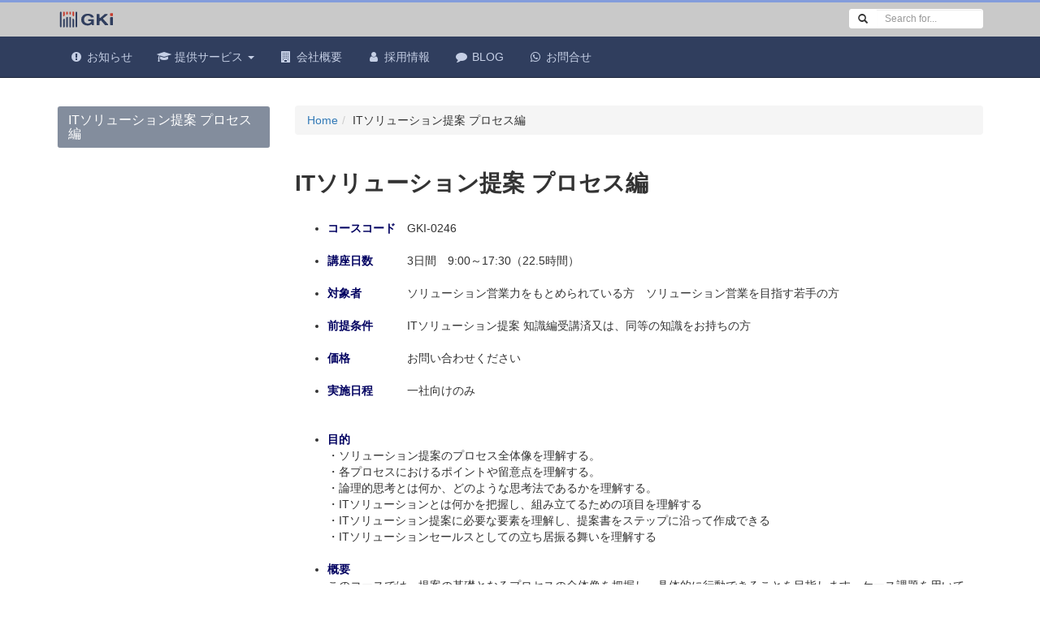

--- FILE ---
content_type: text/html; charset=UTF-8
request_url: https://gkij.net/gki-0246/
body_size: 8324
content:
<!DOCTYPE html>
<html lang="ja">
<head>
<title></title>
<meta charset="UTF-8">
<meta name="viewport" content="width=device-width, initial-scale=1">
<meta name="description" content="株式会社GKIでは、企業研修、ロボティクスソリューション、小学生-中学生向けロボット・プログラミング教室を運営しております。" />
<meta name="keywords" content="プログラミング,教室,スクール,小学生,子供,中学生,lego,ev3,windows,研修" />
<meta name="og:type" content="article">
        <meta name="article:author" content="https://ja-jp.facebook.com/GKISapporo/">
        <meta name="twitter:card" content="summary">
        <meta name="twitter:site" content="@GkiKids">
        <link rel="shortcut icon" href="https://gkij.net/favicon.ico" />
<!-- CDN -->
<!--[if lt IE 9]>
<script src="https://oss.maxcdn.com/html5shiv/3.7.2/html5shiv.min.js"></script>
<script src="https://oss.maxcdn.com/respond/1.4.2/respond.min.js"></script>
<![endif]-->
<meta name='robots' content='max-image-preview:large' />
	<style>img:is([sizes="auto" i], [sizes^="auto," i]) { contain-intrinsic-size: 3000px 1500px }</style>
	<link rel='dns-prefetch' href='//challenges.cloudflare.com' />
<link rel='dns-prefetch' href='//cdnjs.cloudflare.com' />
<link rel='dns-prefetch' href='//www.googletagmanager.com' />
<link rel='dns-prefetch' href='//maxcdn.bootstrapcdn.com' />
<link rel='stylesheet' id='wp-block-library-css' href='https://gkij.net/wp-includes/css/dist/block-library/style.min.css?ver=6.8.3' type='text/css' media='all' />
<style id='classic-theme-styles-inline-css' type='text/css'>
/*! This file is auto-generated */
.wp-block-button__link{color:#fff;background-color:#32373c;border-radius:9999px;box-shadow:none;text-decoration:none;padding:calc(.667em + 2px) calc(1.333em + 2px);font-size:1.125em}.wp-block-file__button{background:#32373c;color:#fff;text-decoration:none}
</style>
<style id='global-styles-inline-css' type='text/css'>
:root{--wp--preset--aspect-ratio--square: 1;--wp--preset--aspect-ratio--4-3: 4/3;--wp--preset--aspect-ratio--3-4: 3/4;--wp--preset--aspect-ratio--3-2: 3/2;--wp--preset--aspect-ratio--2-3: 2/3;--wp--preset--aspect-ratio--16-9: 16/9;--wp--preset--aspect-ratio--9-16: 9/16;--wp--preset--color--black: #000000;--wp--preset--color--cyan-bluish-gray: #abb8c3;--wp--preset--color--white: #ffffff;--wp--preset--color--pale-pink: #f78da7;--wp--preset--color--vivid-red: #cf2e2e;--wp--preset--color--luminous-vivid-orange: #ff6900;--wp--preset--color--luminous-vivid-amber: #fcb900;--wp--preset--color--light-green-cyan: #7bdcb5;--wp--preset--color--vivid-green-cyan: #00d084;--wp--preset--color--pale-cyan-blue: #8ed1fc;--wp--preset--color--vivid-cyan-blue: #0693e3;--wp--preset--color--vivid-purple: #9b51e0;--wp--preset--gradient--vivid-cyan-blue-to-vivid-purple: linear-gradient(135deg,rgba(6,147,227,1) 0%,rgb(155,81,224) 100%);--wp--preset--gradient--light-green-cyan-to-vivid-green-cyan: linear-gradient(135deg,rgb(122,220,180) 0%,rgb(0,208,130) 100%);--wp--preset--gradient--luminous-vivid-amber-to-luminous-vivid-orange: linear-gradient(135deg,rgba(252,185,0,1) 0%,rgba(255,105,0,1) 100%);--wp--preset--gradient--luminous-vivid-orange-to-vivid-red: linear-gradient(135deg,rgba(255,105,0,1) 0%,rgb(207,46,46) 100%);--wp--preset--gradient--very-light-gray-to-cyan-bluish-gray: linear-gradient(135deg,rgb(238,238,238) 0%,rgb(169,184,195) 100%);--wp--preset--gradient--cool-to-warm-spectrum: linear-gradient(135deg,rgb(74,234,220) 0%,rgb(151,120,209) 20%,rgb(207,42,186) 40%,rgb(238,44,130) 60%,rgb(251,105,98) 80%,rgb(254,248,76) 100%);--wp--preset--gradient--blush-light-purple: linear-gradient(135deg,rgb(255,206,236) 0%,rgb(152,150,240) 100%);--wp--preset--gradient--blush-bordeaux: linear-gradient(135deg,rgb(254,205,165) 0%,rgb(254,45,45) 50%,rgb(107,0,62) 100%);--wp--preset--gradient--luminous-dusk: linear-gradient(135deg,rgb(255,203,112) 0%,rgb(199,81,192) 50%,rgb(65,88,208) 100%);--wp--preset--gradient--pale-ocean: linear-gradient(135deg,rgb(255,245,203) 0%,rgb(182,227,212) 50%,rgb(51,167,181) 100%);--wp--preset--gradient--electric-grass: linear-gradient(135deg,rgb(202,248,128) 0%,rgb(113,206,126) 100%);--wp--preset--gradient--midnight: linear-gradient(135deg,rgb(2,3,129) 0%,rgb(40,116,252) 100%);--wp--preset--font-size--small: 13px;--wp--preset--font-size--medium: 20px;--wp--preset--font-size--large: 36px;--wp--preset--font-size--x-large: 42px;--wp--preset--spacing--20: 0.44rem;--wp--preset--spacing--30: 0.67rem;--wp--preset--spacing--40: 1rem;--wp--preset--spacing--50: 1.5rem;--wp--preset--spacing--60: 2.25rem;--wp--preset--spacing--70: 3.38rem;--wp--preset--spacing--80: 5.06rem;--wp--preset--shadow--natural: 6px 6px 9px rgba(0, 0, 0, 0.2);--wp--preset--shadow--deep: 12px 12px 50px rgba(0, 0, 0, 0.4);--wp--preset--shadow--sharp: 6px 6px 0px rgba(0, 0, 0, 0.2);--wp--preset--shadow--outlined: 6px 6px 0px -3px rgba(255, 255, 255, 1), 6px 6px rgba(0, 0, 0, 1);--wp--preset--shadow--crisp: 6px 6px 0px rgba(0, 0, 0, 1);}:where(.is-layout-flex){gap: 0.5em;}:where(.is-layout-grid){gap: 0.5em;}body .is-layout-flex{display: flex;}.is-layout-flex{flex-wrap: wrap;align-items: center;}.is-layout-flex > :is(*, div){margin: 0;}body .is-layout-grid{display: grid;}.is-layout-grid > :is(*, div){margin: 0;}:where(.wp-block-columns.is-layout-flex){gap: 2em;}:where(.wp-block-columns.is-layout-grid){gap: 2em;}:where(.wp-block-post-template.is-layout-flex){gap: 1.25em;}:where(.wp-block-post-template.is-layout-grid){gap: 1.25em;}.has-black-color{color: var(--wp--preset--color--black) !important;}.has-cyan-bluish-gray-color{color: var(--wp--preset--color--cyan-bluish-gray) !important;}.has-white-color{color: var(--wp--preset--color--white) !important;}.has-pale-pink-color{color: var(--wp--preset--color--pale-pink) !important;}.has-vivid-red-color{color: var(--wp--preset--color--vivid-red) !important;}.has-luminous-vivid-orange-color{color: var(--wp--preset--color--luminous-vivid-orange) !important;}.has-luminous-vivid-amber-color{color: var(--wp--preset--color--luminous-vivid-amber) !important;}.has-light-green-cyan-color{color: var(--wp--preset--color--light-green-cyan) !important;}.has-vivid-green-cyan-color{color: var(--wp--preset--color--vivid-green-cyan) !important;}.has-pale-cyan-blue-color{color: var(--wp--preset--color--pale-cyan-blue) !important;}.has-vivid-cyan-blue-color{color: var(--wp--preset--color--vivid-cyan-blue) !important;}.has-vivid-purple-color{color: var(--wp--preset--color--vivid-purple) !important;}.has-black-background-color{background-color: var(--wp--preset--color--black) !important;}.has-cyan-bluish-gray-background-color{background-color: var(--wp--preset--color--cyan-bluish-gray) !important;}.has-white-background-color{background-color: var(--wp--preset--color--white) !important;}.has-pale-pink-background-color{background-color: var(--wp--preset--color--pale-pink) !important;}.has-vivid-red-background-color{background-color: var(--wp--preset--color--vivid-red) !important;}.has-luminous-vivid-orange-background-color{background-color: var(--wp--preset--color--luminous-vivid-orange) !important;}.has-luminous-vivid-amber-background-color{background-color: var(--wp--preset--color--luminous-vivid-amber) !important;}.has-light-green-cyan-background-color{background-color: var(--wp--preset--color--light-green-cyan) !important;}.has-vivid-green-cyan-background-color{background-color: var(--wp--preset--color--vivid-green-cyan) !important;}.has-pale-cyan-blue-background-color{background-color: var(--wp--preset--color--pale-cyan-blue) !important;}.has-vivid-cyan-blue-background-color{background-color: var(--wp--preset--color--vivid-cyan-blue) !important;}.has-vivid-purple-background-color{background-color: var(--wp--preset--color--vivid-purple) !important;}.has-black-border-color{border-color: var(--wp--preset--color--black) !important;}.has-cyan-bluish-gray-border-color{border-color: var(--wp--preset--color--cyan-bluish-gray) !important;}.has-white-border-color{border-color: var(--wp--preset--color--white) !important;}.has-pale-pink-border-color{border-color: var(--wp--preset--color--pale-pink) !important;}.has-vivid-red-border-color{border-color: var(--wp--preset--color--vivid-red) !important;}.has-luminous-vivid-orange-border-color{border-color: var(--wp--preset--color--luminous-vivid-orange) !important;}.has-luminous-vivid-amber-border-color{border-color: var(--wp--preset--color--luminous-vivid-amber) !important;}.has-light-green-cyan-border-color{border-color: var(--wp--preset--color--light-green-cyan) !important;}.has-vivid-green-cyan-border-color{border-color: var(--wp--preset--color--vivid-green-cyan) !important;}.has-pale-cyan-blue-border-color{border-color: var(--wp--preset--color--pale-cyan-blue) !important;}.has-vivid-cyan-blue-border-color{border-color: var(--wp--preset--color--vivid-cyan-blue) !important;}.has-vivid-purple-border-color{border-color: var(--wp--preset--color--vivid-purple) !important;}.has-vivid-cyan-blue-to-vivid-purple-gradient-background{background: var(--wp--preset--gradient--vivid-cyan-blue-to-vivid-purple) !important;}.has-light-green-cyan-to-vivid-green-cyan-gradient-background{background: var(--wp--preset--gradient--light-green-cyan-to-vivid-green-cyan) !important;}.has-luminous-vivid-amber-to-luminous-vivid-orange-gradient-background{background: var(--wp--preset--gradient--luminous-vivid-amber-to-luminous-vivid-orange) !important;}.has-luminous-vivid-orange-to-vivid-red-gradient-background{background: var(--wp--preset--gradient--luminous-vivid-orange-to-vivid-red) !important;}.has-very-light-gray-to-cyan-bluish-gray-gradient-background{background: var(--wp--preset--gradient--very-light-gray-to-cyan-bluish-gray) !important;}.has-cool-to-warm-spectrum-gradient-background{background: var(--wp--preset--gradient--cool-to-warm-spectrum) !important;}.has-blush-light-purple-gradient-background{background: var(--wp--preset--gradient--blush-light-purple) !important;}.has-blush-bordeaux-gradient-background{background: var(--wp--preset--gradient--blush-bordeaux) !important;}.has-luminous-dusk-gradient-background{background: var(--wp--preset--gradient--luminous-dusk) !important;}.has-pale-ocean-gradient-background{background: var(--wp--preset--gradient--pale-ocean) !important;}.has-electric-grass-gradient-background{background: var(--wp--preset--gradient--electric-grass) !important;}.has-midnight-gradient-background{background: var(--wp--preset--gradient--midnight) !important;}.has-small-font-size{font-size: var(--wp--preset--font-size--small) !important;}.has-medium-font-size{font-size: var(--wp--preset--font-size--medium) !important;}.has-large-font-size{font-size: var(--wp--preset--font-size--large) !important;}.has-x-large-font-size{font-size: var(--wp--preset--font-size--x-large) !important;}
:where(.wp-block-post-template.is-layout-flex){gap: 1.25em;}:where(.wp-block-post-template.is-layout-grid){gap: 1.25em;}
:where(.wp-block-columns.is-layout-flex){gap: 2em;}:where(.wp-block-columns.is-layout-grid){gap: 2em;}
:root :where(.wp-block-pullquote){font-size: 1.5em;line-height: 1.6;}
</style>
<link rel='stylesheet' id='contact-form-7-css' href='https://gkij.net/wp-content/plugins/contact-form-7/includes/css/styles.css?ver=6.1.1' type='text/css' media='all' />
<link rel='stylesheet' id='my-font-awesome-css' href='https://maxcdn.bootstrapcdn.com/font-awesome/4.7.0/css/font-awesome.min.css?ver=4.7.0' type='text/css' media='all' />
<link rel='stylesheet' id='bootstrap-css' href='https://gkij.net/wp-content/themes/GKI/js/libs/twitter-bootstrap/css/bootstrap.min.css?ver=3.0.2' type='text/css' media='all' />
<link rel='stylesheet' id='main-css' href='https://gkij.net/wp-content/themes/GKI/css/main.min.css?ver=2.0.99' type='text/css' media='all' />
<link rel='stylesheet' id='cf7cf-style-css' href='https://gkij.net/wp-content/plugins/cf7-conditional-fields/style.css?ver=2.6.3' type='text/css' media='all' />
<script type="text/javascript" src="https://gkij.net/wp-content/plugins/svg-support/vendor/DOMPurify/DOMPurify.min.js?ver=2.5.8" id="bodhi-dompurify-library-js"></script>
<script type="text/javascript" src="https://gkij.net/wp-includes/js/jquery/jquery.min.js?ver=3.7.1" id="jquery-core-js"></script>
<script type="text/javascript" src="https://gkij.net/wp-includes/js/jquery/jquery-migrate.min.js?ver=3.4.1" id="jquery-migrate-js"></script>
<script type="text/javascript" src="https://cdnjs.cloudflare.com/ajax/libs/jquery-migrate/1.2.1/jquery-migrate.min.js?ver=1.2.1" id="jquery-mig-js"></script>
<script type="text/javascript" src="https://gkij.net/wp-content/themes/GKI/js/submenu4.min.js?ver=3.4" id="my-submenu4-js"></script>

<!-- Site Kit によって追加された Google タグ（gtag.js）スニペット -->
<!-- Google アナリティクス スニペット (Site Kit が追加) -->
<!-- Site Kit によって追加された Google 広告のスニペット -->
<script type="text/javascript" src="https://www.googletagmanager.com/gtag/js?id=GT-T5R77N5" id="google_gtagjs-js" async></script>
<script type="text/javascript" id="google_gtagjs-js-after">
/* <![CDATA[ */
window.dataLayer = window.dataLayer || [];function gtag(){dataLayer.push(arguments);}
gtag("set","linker",{"domains":["gkij.net"]});
gtag("js", new Date());
gtag("set", "developer_id.dZTNiMT", true);
gtag("config", "GT-T5R77N5");
gtag("config", "AW-940377115");
 window._googlesitekit = window._googlesitekit || {}; window._googlesitekit.throttledEvents = []; window._googlesitekit.gtagEvent = (name, data) => { var key = JSON.stringify( { name, data } ); if ( !! window._googlesitekit.throttledEvents[ key ] ) { return; } window._googlesitekit.throttledEvents[ key ] = true; setTimeout( () => { delete window._googlesitekit.throttledEvents[ key ]; }, 5 ); gtag( "event", name, { ...data, event_source: "site-kit" } ); }; 
/* ]]> */
</script>
<link rel="https://api.w.org/" href="https://gkij.net/wp-json/" /><link rel="alternate" title="JSON" type="application/json" href="https://gkij.net/wp-json/wp/v2/pages/7638" /><link rel="EditURI" type="application/rsd+xml" title="RSD" href="https://gkij.net/xmlrpc.php?rsd" />
<link rel="canonical" href="https://gkij.net/gki-0246/" />
<link rel='shortlink' href='https://gkij.net/?p=7638' />
<link rel="alternate" title="oEmbed (JSON)" type="application/json+oembed" href="https://gkij.net/wp-json/oembed/1.0/embed?url=https%3A%2F%2Fgkij.net%2Fgki-0246%2F" />
<link rel="alternate" title="oEmbed (XML)" type="text/xml+oembed" href="https://gkij.net/wp-json/oembed/1.0/embed?url=https%3A%2F%2Fgkij.net%2Fgki-0246%2F&#038;format=xml" />
<meta name="generator" content="Site Kit by Google 1.160.0" /><script>(function(i,s,o,g,r,a,m){i['GoogleAnalyticsObject']=r;i[r]=i[r]||function(){(i[r].q=i[r].q||[]).push(arguments)},i[r].l=1*new Date();a=s.createElement(o), m=s.getElementsByTagName(o)[0];a.async=1;a.src=g;m.parentNode.insertBefore(a,m)
})(window,document,'script','https://www.google-analytics.com/analytics.js','ga');ga('create', 'UA-59928503-1', 'auto');ga('send', 'pageview');</script>
</head>
<body>
<div id="wrap">
<header id="header">
<nav class="navbar navbar-inverse navbar-fixed-top" role="navigation">
<!--head-top-->
<div class="head hidden-sm hidden-xs">
<div class="container"><div class="row">
<div class="col-md-10">
<h1 class="logo"><a href="https://gkij.net"><img src="https://gkij.net/wp-content/themes/GKI/images/gki_logo_blue.svg" width="77" height="22" alt="GKI"/></a></h1>
</div>
<div class="col-md-2">
<form>
<div id="my-input-search" class="input-group input-group-sm">
<span class="input-group-btn"><button class="btn btn-default" type="submit"><span class="glyphicon glyphicon-search"></span></button></span><input type="text" class="form-control" placeholder="Search for...">
</div>
</form>
</div>
</div></div>
</div>
<!-- /head-top -->
<div class="container">
<div class="navbar-header">
<button class="navbar-toggle" data-toggle="collapse" data-target=".target">
<span class="icon-bar"></span>
<span class="icon-bar"></span>
<span class="icon-bar"></span>
</button>
<a class="navbar-brand hidden-lg hidden-md" href="https://gkij.net"><img src="https://gkij.net/wp-content/themes/GKI/images/gki_logo_voltaire.svg" width="77" height="22" alt="logo"/></a>
</div>
<div class="collapse navbar-collapse target">
<ul id="menu-mainmenu" class="nav navbar-nav"><li id="menu-item-41" class="menu-item menu-item-type-post_type menu-item-object-page menu-item-41"><a title="お知らせ" href="https://gkij.net/info/"><span class="fa fa-exclamation-circle fa-fw"></span> お知らせ</a></li>
<li id="menu-item-42" class="menu-item menu-item-type-custom menu-item-object-custom menu-item-has-children menu-item-42 dropdown"><a title="提供サービス" href="#" data-toggle="dropdown" class="dropdown-toggle" aria-haspopup="true"><span class="fa fa-graduation-cap fa-fw"></span> 提供サービス <span class="caret"></span></a>
<ul role="menu" class=" dropdown-menu">
	<li id="menu-item-44" class="menu-item menu-item-type-post_type menu-item-object-page menu-item-44"><a title="法人向け研修サービス" href="https://gkij.net/corporate/"><span class="fa fa-building-o fa-fw"></span> 法人向け研修サービス</a></li>
	<li id="menu-item-15157" class="menu-item menu-item-type-post_type menu-item-object-page menu-item-15157"><a title="システム構築・配信支援サービス" href="https://gkij.net/itsolution/"><span class="fa fa-desktop fa-fw"></span> システム構築・配信支援サービス</a></li>
	<li id="menu-item-9475" class="menu-item menu-item-type-post_type menu-item-object-page menu-item-9475"><a title="IT業界チャレンジスクール" href="https://gkij.net/careerdesign-camp/"><span class="fa fa-laptop fa-fw"></span> IT業界チャレンジスクール</a></li>
	<li id="menu-item-6618" class="menu-item menu-item-type-post_type menu-item-object-page menu-item-6618"><a title="GKI-STEMプログラミングスクール" href="https://gkij.net/kids/"><span class="fa fa-graduation-cap fa-fw"></span> GKI-STEMプログラミングスクール</a></li>
</ul>
</li>
<li id="menu-item-45" class="menu-item menu-item-type-post_type menu-item-object-page menu-item-45"><a title="会社概要" href="https://gkij.net/corporateprofile/"><span class="fa fa-building fa-fw"></span> 会社概要</a></li>
<li id="menu-item-9008" class="menu-item menu-item-type-post_type menu-item-object-page menu-item-9008"><a title="採用情報" href="https://gkij.net/recruit01/"><span class="fa fa-user fa-fw"></span> 採用情報</a></li>
<li id="menu-item-46" class="menu-item menu-item-type-post_type menu-item-object-page menu-item-46"><a title="BLOG" href="https://gkij.net/blog/"><span class="fa fa-comment fa-fw"></span> BLOG</a></li>
<li id="menu-item-88" class="menu-item menu-item-type-post_type menu-item-object-page menu-item-88"><a title="お問合せ" href="https://gkij.net/contact/"><span class="fa fa-whatsapp fa-fw"></span> お問合せ</a></li>
</ul></div>
</div>
</nav>
</header>        <div class="container mb-45">
            <div class="row">
                <div class="col-md-3">
                    <aside class="myBox myBoxDefault">
    <h1 class="myBoxTitle subMenu2TitleText myBoxTitleSingle myActive"><a href="https://gkij.net/gki-0246/">ITソリューション提案 プロセス編</a></h1>
</aside>                </div>
                <div class="col-md-9">
                    <aside>
                        <ul class="breadcrumb">
                            <li><a href="https://gkij.net">Home</a></li><li>ITソリューション提案 プロセス編</li>                        </ul>
                    </aside>
                    <article>
                                                <h1 class="mt-45 myTitle myTitlePost mb-30">ITソリューション提案 プロセス編</h1>
                        <div class="clearfix mb-45">
                        <ul>

	<li><span style="color: #000060;"><strong>コースコード　</strong></span>GKI-0246</li><br>
	<li><span style="color: #000060;"><strong>講座日数　　　</strong></span>3日間　9:00～17:30（22.5時間）</li><br>
	<li><span style="color: #000060;"><strong>対象者　　　　</strong></span>ソリューション営業力をもとめられている方　ソリューション営業を目指す若手の方</li><br>
	<li><span style="color: #000060;"><strong>前提条件　　　</strong></span>ITソリューション提案 知識編受講済又は、同等の知識をお持ちの方</li><br>
	<li><span style="color: #000060;"><strong>価格　　　　　</strong></span>お問い合わせください</li><br>
	<li><span style="color: #000060;"><strong>実施日程　　　</strong></span>一社向けのみ</li><br><br></strong>

	<li><span style="color: #000060;"><strong>目的</strong></span></li>
・ソリューション提案のプロセス全体像を理解する。<br>
・各プロセスにおけるポイントや留意点を理解する。<br>
・論理的思考とは何か、どのような思考法であるかを理解する。<br>
・ITソリューションとは何かを把握し、組み立てるための項目を理解する<br>
・ITソリューション提案に必要な要素を理解し、提案書をステップに沿って作成できる<br>
・ITソリューションセールスとしての立ち居振る舞いを理解する<br><br>

	<li><span style="color: #000060;"><strong>概要</strong></span></li>
このコースでは、提案の基礎となるプロセスの全体像を把握し、具体的に行動できることを目指します。ケース課題を用いて、各プロセスの実行に必要なスキル・知識を習得します。<br><br>

	<li><span style="color: #000060;"><strong>講義内容</strong></span></li>
1．営業について考察する<br>
2．営業の基本的行動<br>
3．ITソリューションを組み立て方<br>
4．課題整理<br>
5．インタビュー<br>
6．提案構成検討<br>
7．提案書作成<br>
8．まとめ<br><br>


<br><br>
</ul>

 <div class="row mt-45 mb-45">
        <div class="col-sm-6 col-sm-offset-3">
            <h4>申込受付中</h4>
            <a href="https://gkij.net/gki_learning-%e3%81%8a%e7%94%b3%e8%be%bc/" class="btn btn-warning btn-lg btn-block" target="_new" rel="noopener noreferrer"><span class="fa fa-chevron-circle-right fa-fw"></span> お申込はこちら</a>
        </div>
    </div>

<a href="https://gkij.net/contact/" title="お問合せ" target="_blank" rel="noopener noreferrer"><span class="fa fa-chevron-circle-right fa-fw"></span>研修のお問い合わせはこちら</a>

                        </div>
                        <div>
                            <a href="https://www.facebook.com/share.php?u=https://gkij.net/gki-0246/" onclick="window.open(this.href, 'FBwindow', 'width=650, height=450, menubar=no, toolbar=no, scrollbars=yes'); return false;" class="btn btn-default btn-sm"><span class="fa fa-facebook-official"></span> Share</a>
                            <a href="http://twitter.com/share?url=https://gkij.net/gki-0246/" class="btn btn-default btn-sm"><span class="fa fa-twitter-square"></span> Tweet</a>
                        </div>
                                            </article>
                </div>
            </div>
        </div>
    </div>
<footer id="footer">
<div class="container">
<div class="row">
<div class="col-md-2 col-sm-4">
<ul class="fa-ul fSize12 mb-30">
<li><a href="https://gkij.net/disclaimer/"><span class="fa  fa-file-text-o fa-li"></span>免責事項</a></li>
<li><a href="https://gkij.net/privacypolicy/"><span class="fa  fa-file-text-o fa-li"></span>個人情報保護方針</a></li>
<li><a title="採用情報" href="https://gkij.net/recruit01/"><span class="fa fa-user-plus fa-li"></span> 採用情報</a></li>
<li><a href="https://gkij.net/contact/"><span class="fa fa-whatsapp fa-li"></span>お問合せ</a></li>
</ul>
</div>
<div class="col-md-10 col-sm-8">
<div class="row">
<div class="col-md-6">
<h4 class="fSize16 mt-00 mb-05 fBold"><span class="fSize14">株式会社</span>GKI</h4>
<h5 class="fSize14 mt-00 mb-05"> - 札幌ラーニングセンター</h5>
<h5 class="fSize14 mt-00 mb-05"> - KIDSプログラミング教室 札幌駅前校</h5>
<p class="fSize12">札幌市中央区北5西6 第二北海道通信ビル 6F・9F<br><strong class="fSize14"><span class="fa fa-phone"></span> 011-213-0925</strong><br>( 平日 9:00 - 18:00 )</p>
</div>
<div class="col-md-6">
<p class="text-right copyright fSize12">Web Development by <a href="http://www.ncsiu.com/" target="_blank">NCSIU.com</a> &amp; <a href="http://www.icev.jp/" target="_blank">ICE,INC.</a><br>&copy; GKI Co,. Ltd.</p>
</div>
</div>
</div>

</div>
</div>
</footer>
</body>
<script type="speculationrules">
{"prefetch":[{"source":"document","where":{"and":[{"href_matches":"\/*"},{"not":{"href_matches":["\/wp-*.php","\/wp-admin\/*","\/wp-content\/uploads\/*","\/wp-content\/*","\/wp-content\/plugins\/*","\/wp-content\/themes\/GKI\/*","\/*\\?(.+)"]}},{"not":{"selector_matches":"a[rel~=\"nofollow\"]"}},{"not":{"selector_matches":".no-prefetch, .no-prefetch a"}}]},"eagerness":"conservative"}]}
</script>
<script type="text/javascript" src="https://gkij.net/wp-includes/js/dist/hooks.min.js?ver=4d63a3d491d11ffd8ac6" id="wp-hooks-js"></script>
<script type="text/javascript" src="https://gkij.net/wp-includes/js/dist/i18n.min.js?ver=5e580eb46a90c2b997e6" id="wp-i18n-js"></script>
<script type="text/javascript" id="wp-i18n-js-after">
/* <![CDATA[ */
wp.i18n.setLocaleData( { 'text direction\u0004ltr': [ 'ltr' ] } );
/* ]]> */
</script>
<script type="text/javascript" src="https://gkij.net/wp-content/plugins/contact-form-7/includes/swv/js/index.js?ver=6.1.1" id="swv-js"></script>
<script type="text/javascript" id="contact-form-7-js-translations">
/* <![CDATA[ */
( function( domain, translations ) {
	var localeData = translations.locale_data[ domain ] || translations.locale_data.messages;
	localeData[""].domain = domain;
	wp.i18n.setLocaleData( localeData, domain );
} )( "contact-form-7", {"translation-revision-date":"2025-08-05 08:50:03+0000","generator":"GlotPress\/4.0.1","domain":"messages","locale_data":{"messages":{"":{"domain":"messages","plural-forms":"nplurals=1; plural=0;","lang":"ja_JP"},"This contact form is placed in the wrong place.":["\u3053\u306e\u30b3\u30f3\u30bf\u30af\u30c8\u30d5\u30a9\u30fc\u30e0\u306f\u9593\u9055\u3063\u305f\u4f4d\u7f6e\u306b\u7f6e\u304b\u308c\u3066\u3044\u307e\u3059\u3002"],"Error:":["\u30a8\u30e9\u30fc:"]}},"comment":{"reference":"includes\/js\/index.js"}} );
/* ]]> */
</script>
<script type="text/javascript" id="contact-form-7-js-before">
/* <![CDATA[ */
var wpcf7 = {
    "api": {
        "root": "https:\/\/gkij.net\/wp-json\/",
        "namespace": "contact-form-7\/v1"
    }
};
/* ]]> */
</script>
<script type="text/javascript" src="https://gkij.net/wp-content/plugins/contact-form-7/includes/js/index.js?ver=6.1.1" id="contact-form-7-js"></script>
<script type="text/javascript" src="https://challenges.cloudflare.com/turnstile/v0/api.js" id="cloudflare-turnstile-js" data-wp-strategy="async"></script>
<script type="text/javascript" id="cloudflare-turnstile-js-after">
/* <![CDATA[ */
document.addEventListener( 'wpcf7submit', e => turnstile.reset() );
/* ]]> */
</script>
<script type="text/javascript" id="wpcf7cf-scripts-js-extra">
/* <![CDATA[ */
var wpcf7cf_global_settings = {"ajaxurl":"https:\/\/gkij.net\/wp-admin\/admin-ajax.php"};
/* ]]> */
</script>
<script type="text/javascript" src="https://gkij.net/wp-content/plugins/cf7-conditional-fields/js/scripts.js?ver=2.6.3" id="wpcf7cf-scripts-js"></script>
<script type="text/javascript" src="https://gkij.net/wp-content/plugins/google-site-kit/dist/assets/js/googlesitekit-events-provider-contact-form-7-84e9a1056bc4922b7cbd.js" id="googlesitekit-events-provider-contact-form-7-js" defer></script>
</html>


--- FILE ---
content_type: text/css
request_url: https://gkij.net/wp-content/themes/GKI/css/main.min.css?ver=2.0.99
body_size: 5471
content:
@charset "UTF-8";body,html{height:100%}body{background-color:#fff;color:#333;font-family:"SF Pro JP","SF Pro Display","SF Pro Icons","Helvetica Neue",Helvetica,Arial,"Hiragino Kaku Gothic Pro","ヒラギノ角ゴ Pro W3",メイリオ,Meiryo,"ＭＳ Ｐゴシック",sans-serif}#wrap,#wrapFrontPage,#wrapKidsFrontPage{min-height:100%;height:auto;margin:0 auto -250px;padding:130px 0 250px}#wrap2{padding-top:90px}#wrap-wide{min-height:100%;height:auto;margin:0 auto -250px;padding:95px 0 250px}#wrapFrontPage{padding-top:96px}#wrapKidsFrontPage{padding-top:50px}.btn{border-radius:3px}.head{border-top:3px #839cdb solid;background-color:#c9c9c9}.logo{display:inline-block;margin:10px 7px 10px 0;padding:0;font-size:14px}#my-input-search{margin-top:8px}#my-input-search .btn,#my-input-search .form-control{border-color:#fff;height:24px;padding-bottom:3px;padding-top:3px}#frontPageImg{background-color:#3c3c3c;background-image:url(https://gkij.net/wp-content/themes/GKI/images/background4.jpg);background-repeat:no-repeat;background-position:center top;background-size:cover;padding-top:30px;margin-bottom:30px}.frontPageImgBox{min-height:250px;padding-bottom:100px}.frontPageImgBox-lego{background-image:url(images/front_lego.png);background-repeat:no-repeat;background-position:bottom right}#frontPageImg h1{font-weight:700;margin-top:0}#frontPageImg h6{margin:7px}#kidsfrontPageImg{background-image:url(images/background3.jpg);background-repeat:no-repeat;background-position:center top;background-size:cover;padding-top:30px;margin-bottom:30px}#uc-imgbox{min-height:480px;background-position:center center;background-repeat:no-repeat;background-size:cover}.uc-imgbox-titleBox{margin-top:45px;margin-left:30px}.top-img-box{min-height:480px;background-image:url(images/kids_lego_top_bg.png);background-repeat:no-repeat;background-position:center center;background-size:cover;padding:30px;margin-bottom:30px}.myLabelRed{padding:2px 6px;background-color:#d9534f;color:#fff;border-radius:10px}.myLabelLegoRed{padding:3px 12px;background-color:#b0132c;color:#fff;border-radius:10px;font-weight:700}.myLabelLegoRed2{padding:3px 12px;background-color:#ee294a;color:#fff;border-radius:10px;font-weight:700}.myLabelLegoSkyBlue{padding:3px 12px;background-color:#1c96d4;color:#fff;border-radius:10px;font-weight:700}.myLabelOrange{padding:3px 12px;background-color:#e9a515;color:#fff;border-radius:10px;font-weight:700}.myLabelGray{padding:2px 6px;background-color:#ddd;color:#fff;border-radius:10px}.myLabelBlack{padding:2px 6px;background-color:#000;color:#fff;border-radius:10px}.myLabel-large{padding:2px 8px;line-height:14px;font-size:12px;border-radius:9px;display:inline-block}.my-bg-black{background-color:#000}.my-bg-green{background-color:#13bb75}.nav .dropdown-menu{background-color:#303e5e;box-shadow:none}.nav .dropdown-menu a{color:#c5cfe5}.nav .dropdown-menu a:hover{color:#fff;background-color:#27334d}.nav .dropdown-menu .active a{color:#fff;background-color:#1f283c}.navbar-default .nav .dropdown-menu{background-color:#2850a2;box-shadow:none}.navbar-default .nav .dropdown-menu a{color:#fff}.navbar-default .nav .dropdown-menu a:hover{color:#eee;background-color:#244993}.navbar-default .nav .dropdown-menu .active a{color:#fff;background-color:#214387}.myNavSubMenu{list-style-type:none;margin-left:1em}.myNavSubMenu a{display:block;text-decoration:none}.pager li a{background-color:#f5f5f5;border-radius:3px;color:#222}.img-rounded{border-radius:3px}.current-menu-ancestor>a,.current-menu-parent>a,.current-page-ancestor>a{color:#fff;background-color:#1f283c}.my-side .panel-heading{background-color:#4d6387;border-color:#4d6387;border-radius:1px 1px 0 0}.my-form-control-small{font-size:12px;padding:2px 6px;height:26px}h1.myH1{font-weight:700;color:#c62455;text-shadow:-1px -1px 1px #111,1px -1px 1px #111,1px 1px 1px #111,-1px 1px 1px #111}h2.myH2{font-weight:700;text-shadow:-1px -1px 1px #111,1px -1px 1px #111,1px 1px 1px #111,-1px 1px 1px #111}.myText1{line-height:2em}.myImgLeft{float:left;margin-right:7px}.myDecs>dt{float:left}.myDecs>dd{margin-left:6em;margin-bottom:1em}.myDecs2>dd{margin-left:10em;margin-bottom:1em}.myDecs3>dd{margin-left:12em;margin-bottom:1em}.myDecs4>dd{margin-left:4em;margin-bottom:1em}.myDecs5>dd{margin-left:3em;margin-top:1em;margin-bottom:2em}.myDecs6>dd{margin-left:8em;margin-top:1em;margin-bottom:1em}.myDecs7>dd{margin-left:1.5em;margin-bottom:1em}.myBox{border-radius:3px;margin-bottom:45px;background-color:#f5f5f5}.myBox .myBoxTitle{font-size:16px;color:#fff;margin:1px;padding:8px 13px 8px 13px;border-radius:3px 3px 0 0}.myBox .myBoxTitleSingle{border-radius:3px}.myBox .myBoxTitle a{color:#fff}.myBoxDefault .myBoxTitle{border-bottom:1px #838d9d solid;background-color:#838d9d}.myBoxPlain .myBoxTitle{border-bottom:1px #ddd solid;padding-top:15px}.myBoxPlain .myBoxTitle a{color:#303e5e}.myBox .myBoxTitle .fa{font-size:14px}.myBox .myBoxBody{padding:7px 14px 7px 14px}.myBox .myBoxBodyInList{padding:7px 0}.myMenuSubList{list-style-type:none;margin-left:1em}.myListInfo li{display:block;position:relative;border-bottom:solid #e0e0e0 1px}.myListInfo li:after{font-family:FontAwesome;content:"\f054";position:absolute;top:50%;right:10px;margin-top:-12px;color:#ccc}.myListInfo a{display:block;color:#222;padding:14px 35px 14px 7px;position:relative}.myListInfo a h2{padding-bottom:16px}.myListInfoThumb a{padding-bottom:28px}.myListInfo a:hover{text-decoration:none;background-color:#eee}.myListInfoThumb a img{margin-right:14px;margin-bottom:-7px;float:left}.myListInfo a .myList-Date{font-size:10px;display:block;position:absolute;bottom:30px;left:111px}.myListInfo a .myList-Title{margin-top:7px;margin-bottom:7px;font-size:14px;font-weight:600;word-wrap:break-word;overflow:hidden;color:#303e5e}.myListInfo a .myList-Categories{position:absolute;bottom:12px;right:7px}.myListInfo a .myList-Categories .label{font-weight:500;margin-right:1px}.myListPost{margin-left:7px}.myListPost li{border-bottom:1px #f5f5f5 solid}.myListPost a{display:block;padding:3px}.myListPost a:hover{text-decoration:none}.myListPost .myList-Date{float:left;display:block}.myListPost .myList-Title{display:block;padding-left:3px;overflow:auto}.myListCat li{margin-bottom:4px}.myListCat li a{display:block;padding:1px;color:#222}.myListCat a:hover{text-decoration:none;background-color:#eee}.myListGrayMark{color:#ccc}.myListInfoMain li{border-bottom:1px #f5f5f5 solid}.myListInfoMain li:first-child{border-top:1px #f5f5f5 solid}.myListInfoMain a:hover{background-color:#f5f5f5}.myHeadLine-Education{background-color:#8ca6d8;border-radius:3px;padding:7px;color:#fff}.myHeadLine-Seminar{background-color:#f1b380;border-radius:3px;padding:7px;color:#fff}.myHeadLine-Blue{background-color:#366bb4;border-radius:3px;padding:7px;color:#fff}.myHeadLine-Gray{background-color:#999;border-radius:3px;padding:7px;color:#fff}.myTable{width:100%}.myTable td,.myTable th{padding:7px}.myTableStyleA td,.myTableStyleA th{border-right:1px #fff solid;border-bottom:1px #fff solid}.myTableStyleA th{background-color:#eee;text-align:center}.myTableStyleA td{color:#fff}.myTableStyleA .myTable-Green td{background-color:#42a4a8}.myTableStyleA .myTable-Orange td{background-color:#f0ae1e}.myTableStyleA .myTable-Red td{background-color:#c62455}.myTableStyleA .myTable-Gray td{background-color:#a7a7a7}.myCalendar2>tbody>tr>td,.myCalendar2>tbody>tr>th,.myCalendar2>thead>tr>td,.myCalendar2>thead>tr>th{text-align:center;vertical-align:middle;padding:2px;font-size:10px}.td-w2em{width:2em}.td-w4em{width:4em}.td-w5em{width:5em}.td-w6em{width:6em}.td-w7em{width:7em}.td-w8em{width:8em}.td-w10em{width:10em}.td-w12em{width:12em}.td-w14em{width:14em}.td-w16em{width:16em}.td-w18em{width:18em}.td-v-center{vertical-align:center}.td-v-bottom{vertical-align:bottom}.myPageTitle{color:#366bb4;font-weight:700}.myPageTitle2{color:#666}.myPageTitle .myPageTitle-subTitle{display:block;font-size:11px}.myTitlePost{font-weight:700;font-size:28px}.myTitleStyleA{position:relative;padding-right:90px}.myTitleStyleA-pr0{padding-right:0}.myTitleStyleA .myTitleStyleA-shadow{color:#f5f5f5;font-weight:700;text-shadow:-1px -1px 1px #666,1px -1px 1px #666,1px 1px 1px #666,-1px 1px 1px #666}.myTitleStyleA .myTitleStyleA-shadow2{color:#b0132c;font-weight:700;text-shadow:-1px -1px 1px #fff,1px -1px 1px #fff,1px 1px 1px #fff,-1px 1px 1px #fff}.myTitleStyleA .myTitleStyleA-shadow3{color:#f64440;font-weight:700;text-shadow:-1px -1px 1px #555,1px -1px 1px #555,1px 1px 1px #555,-1px 1px 1px #555}.myTitleStyleA .myTitleStyleA-shadow4{color:#fff;font-weight:700;text-shadow:-1px -1px 1px #3f9f0a,1px -1px 1px #3f9f0a,1px 1px 1px #3f9f0a,-1px 1px 1px #3f9f0a}.myTitleStyleA .myTitleStyleA-shadow5{color:#1c96d4;font-weight:700;text-shadow:-1px -1px 1px #fff,1px -1px 1px #fff,1px 1px 1px #fff,-1px 1px 1px #fff}.myTitleStyleA .myTitleStyleA-shadow6{color:#2fabe3;font-weight:700;text-shadow:-1px -1px 1px #ddd,1px -1px 1px #ddd,1px 1px 1px #ddd,-1px 1px 1px #ddd}.myTitleStyleA .myTitleStyleA-shadow7{color:#fff100;font-weight:700;text-shadow:-1px -1px 1px #000,1px -1px 1px #000,1px 1px 1px #000,-1px 1px 1px #000}.myTitleStyleA .myTitleStyleA-shadow8{color:#13bb75;font-weight:700;text-shadow:-1px -1px 1px rgba(3,70,35,.7),1px -1px 1px rgba(3,70,35,.7),1px 1px 1px rgba(3,70,35,.7),-1px 1px 1px rgba(3,70,35,.7)}.myTitleStyleA .myTitleStyleA-shadow9{color:#fc3;font-weight:700;text-shadow:-1px -1px 1px #000,1px -1px 1px #000,1px 1px 1px #000,-1px 1px 1px #000}.myTitleStyleA .myTitleStyleA-shadow10{color:#c9c9c9;font-weight:700;text-shadow:-1px -1px 1px #000,1px -1px 1px #000,1px 1px 1px #000,-1px 1px 1px #000}.myTitleStyleB-Blue1{color:#366bb4;font-weight:700}.myTitleStyleB-Blue2{color:#1a9cff;font-weight:700}.myTitleStyleA .myTitleStyleA-circleBox{display:block;width:90px;height:90px;background-color:#bbb;border-radius:50%;-webkit-border-radius:50%;-moz-border-radius:50%;position:absolute;top:-35px;right:0}.myTitleStyleA .myTitleStyleA-circleBox .myTitleStyleA-circleBox-text{font-size:18px;font-weight:700;color:#fff}.myTitleStyleA .myTitleStyleA-circleBox .myTitleStyleA-circleBox-text span{display:block;text-align:center}.myTitleStyleA .myTitleStyleA-circleBox-bgBlue{background-color:#1a9cff}.myTitleStyleA .myTitleStyleA-circleBox-bgRed{background-color:#e02d35}.myTitleStyleA .myTitleStyleA-circleBox-bgRed2{background-color:#e83828}.myTitleStyleA .myTitleStyleA-circleBox-bgGreen{background-color:#13ae67}.myTitleStyleA .myTitleStyleA-circleBox-bgGreen2{background-color:#00913a}.myTitleStyleA .myTitleStyleA-circleBox-bgOrange{background-color:#ea5514}.myArtTitle{font-weight:700;font-size:22px;margin-bottom:0}.myArtTitle .myArtTitle-Date{color:#aaa;font-size:14px}.boxFlame{border-radius:3px;border:1px #c9c9c9 solid}.boxP7{padding:7px}#subMenu2 .myBoxBody{padding-left:0;padding-right:0}#subMenu2Title{position:relative}.subMenu2TitleText{position:relative}#subMenu2Title a{color:#fff;padding-left:18px;margin-right:6px;display:block;word-wrap:break-word}#subMenu2 .subMenu2TitleText:after{font-family:FontAwesome;content:"\f138";position:absolute;top:50%;left:10px;margin-top:-7px;color:#fff;line-height:14px;font-size:14px}#subMenu2 .myActive:after{content:"\f137"}#subMenu2Box ul{list-style-type:none;padding:0;margin:0}#subMenu2Box ul li{margin:0 0 1px 0;padding:0}#subMenu2Box ul li a{display:block;position:relative;padding:6px 12px 6px 30px;color:#222;word-wrap:break-word}#subMenu2Box ul li a:after{font-family:FontAwesome;content:"\f138";position:absolute;top:50%;left:10px;margin-top:-7px;color:#222;line-height:14px;font-size:12px}#subMenu2Box ul li a:hover{text-decoration:none;background-color:#eee}#subMenu2Box ul li.active{background-color:#ddd}#subMenu2BtnWrap{display:none}#footer{height:250px;padding-top:15px;border-top:1px #839cdb solid;background-color:#f7f7f7}#footer a{text-decoration:none;color:#222}#footer a:hover{text-decoration:underline}#footer .copyright{color:#333}.wp-pagenavi{padding:15px}.wp-pagenavi a,.wp-pagenavi span{display:inline-block;border-radius:3px;background-color:#f5f5f5;margin-right:6px;padding-top:6px;padding-right:10px;padding-bottom:6px;padding-left:10px}.wp-pagenavi a{text-decoration:none}.wp-pagenavi .current,.wp-pagenavi a:hover{background-color:rgba(0,0,0,.1)}.inLabel .label{margin-left:1px}.my-list-parentheses{margin-left:0;padding-left:1.5em}.inImgBox img{float:left}.inImgBox p{word-wrap:break-word;overflow:hidden}.note{padding-left:1em;text-indent:-1em}.myFloatLeft{float:left}.disp-inline-block{display:inline-block}a.btn-default-Active{background-color:#e6e6e6}.myPanel-Box{padding:15px;background-color:#ddd;border-radius:5px}.myPanel-Box2{padding:30px;background-color:#efefef;border-radius:5px}.row-0{margin-left:0;margin-right:0}.row-0>div{padding-right:0;padding-left:0}.row-10{margin-left:-5px;margin-right:-5px}.row-10>div{padding-right:5px;padding-left:5px}.row-20{margin-left:-10px;margin-right:-10px}.row-20>div{padding-right:10px;padding-left:10px}.row-30{margin-left:-15px;margin-right:-15px}.row-30>div{padding-right:15px;padding-left:15px}.row-40{margin-left:-20px;margin-right:-20px}.row-40>div{padding-right:20px;padding-left:20px}.row-50{margin-left:-25px;margin-right:-25px}.row-50>div{padding-right:25px;padding-left:25px}.row-eq-height{display:-webkit-box;display:-ms-flexbox;display:flex;flex-wrap:wrap}.row-eq-height>.col-sm-6{margin:0 -1px}.myHeight100percent{height:100%}.row.flexthis:after,.row.flexthis:before{display:none}.row-eq-height>div.mb-30{margin-bottom:30px}.mt-00{margin-top:0}.mt-01{margin-top:1px}.mt-02{margin-top:2px}.mt-05{margin-top:5px}.mt-10{margin-top:10px}.mt-15{margin-top:15px}.mt-20{margin-top:20px}.mt-30{margin-top:30px}.mt-35{margin-top:35px}.mt-40{margin-top:40px}.mt-45{margin-top:45px}.mt-50{margin-top:50px}.mt-55{margin-top:55px}.mt-60{margin-top:60px}.mb-00{margin-bottom:0}.mb-03{margin-bottom:3px}.mb-05{margin-bottom:5px}.mb-10{margin-bottom:10px}.mb-15{margin-bottom:15px}.mb-20{margin-bottom:20px}.mb-30{margin-bottom:30px}.mb-35{margin-bottom:35px}.mb-45{margin-bottom:45px}.mb-50{margin-bottom:50px}.mb-55{margin-bottom:55px}.mb-60{margin-bottom:60px}.mb-75{margin-bottom:75px}.mb-90{margin-bottom:90px}.ml-ng05{margin-left:-5px}.ml-ng10{margin-left:-10px}.ml-ng15{margin-left:-15px}.ml-ng20{margin-left:-20px}.ml-00{margin-left:0}.mf-05,.ml-05{margin-left:5px}.mf-10,.ml-10{margin-left:10px}.mf-15,.ml-15{margin-left:15px}.mf-20,.ml-20{margin-left:20px}.mf-22,.ml-22{margin-left:22px}.mf-25,.ml-25{margin-left:25px}.mf-30,.ml-30{margin-left:30px}.mf-35,.ml-35{margin-left:35px}.mf-40,.ml-40{margin-left:40px}.mf-45,.ml-45{margin-left:45px}.mr-00{margin-right:0}.mr-05{margin-right:5px}.mr-10{margin-right:10px}.mr-15{margin-right:15px}.mr-20{margin-right:20px}.mr-22{margin-right:22px}.mr-25{margin-right:25px}.mr-30{margin-right:30px}.mr-35{margin-right:35px}.mr-40{margin-right:40px}.mr-45{margin-right:45px}.pd-5{padding:5px}.pd-10{padding:10px}.pd-15{padding:15px}.pdRight-0{padding-right:0}.pdLeft-1dot5Em{padding-left:1.5em}.myBlock{display:block}.myInlineBlock{display:inline-block}.myBgGrayD{background-color:#ddd}.myBgGrayE9{background-color:#e9e9e9}.myBgGrayEC{background-color:#ececec}.myBgGrayED{background-color:#ededed}.myBgGrayE{background-color:#eee}.myBgGrayF{background-color:#efefef}.myBgBlue1{background-color:#1a9cff}.myBgLightBlue1{background-color:#f4faff}.myBgLightBlue2{background-color:#eaf4ff}.myBgLightBlue3{background-color:#d5eaff}.myBgLightBlue4{background-color:#aad5ff}.myBgLightBlue5{background-color:#edf4fc}.myBgLightBlue6{background-color:#80bfff}.myBgLightBlue7{background-color:#5af}.myBgOrange2{background-color:#ff8c00}.myBgBlue2{background-color:#1e90ff}.myBgBluishGreen1{background-color:#f4fffa}.myBgLightYellow1{background-color:#fffff4}.myBgSun{background-color:#ffeaea}.myBorder2-Orange2{border:#ff8c00 solid 2px}.myBorder2-Blue2{border:#1e90ff solid 2px}.myAttention{margin-left:1em;text-indent:-1em}.myAttention2{margin-left:1.5em;text-indent:-1.5em}.myAttention3{margin-left:3em;text-indent:-3em}.myAttention4{margin-left:3em;text-indent:-1.5em}.myTimeline>li{overflow:hidden;margin:0;position:relative}.myTimeline-date{width:110px;float:left;margin-top:20px}.myTimeline-content{width:75%;float:left;border-left:3px #e5e5d1 solid;padding-left:30px}.myTimeline-content:before{content:'';width:12px;height:12px;background:#6fc173;position:absolute;left:106px;top:24px;border-radius:100%}.myTimeline2{padding-left:20px}.myTimeline2>li{list-style:none;margin:0;position:relative}.myTimeline-content2{border-left:4px #ccc solid;padding-left:15px;padding-top:20px;padding-bottom:20px}.myTimeline-content2:before{content:'';width:12px;height:12px;background:#6fc173;position:absolute;left:-4px;top:24px;border-radius:100%}.myTimeline-content2-red:before{background:#e83828}span.wpcf7-list-item{display:block}.my-wpcf7-list-item-inline span.wpcf7-list-item{display:inline}.fBold{font-weight:700}.fNotBold{font-weight:400}.fcBlack{color:#222}.fcRed{color:#d9534f}.fcNormalRed{color:red}.fcOrange{color:#f2b756}.fcOrange2{color:#ff8c00}.fcCornflowerblue{color:#8ca6d8}.fcRoyalBlue{color:#5169aa}.fcGkiBlue2018{color:#2850a2}.fcKidsBlue{color:#366bb4}.fcBlue2{color:#1e90ff}.fcHotpink{color:#db467e}.fcDarkgray{color:#a9a9a9}.fcGray3{color:#333}.fcGrayD{color:#ddd}.fcGray6{color:#666}.fcGray9{color:#999}.fcLegoRed{color:#b0132c}.fcLegoRed2{color:#ee294a}.fcGreen{color:#3e8f3e}.fcWhite{color:#fff}.fcYellow{color:#fff100}.txtCenter{text-align:center}.txtRight{text-align:right}.txtLeft{text-align:left}.txtNegative{text-decoration:line-through}.table>tbody>tr>td.txtVCenter,.table>tfoot>tr>td.txtVCenter{vertical-align:middle}.table>tbody>tr>td.txtVBottom,.table>tfoot>tr>td.txtVBottom{vertical-align:bottom}.table>tbody>tr>td.txtVTop,.table>tfoot>tr>td.txtVTop{vertical-align:top}.table>tbody>tr>td.txtRight,.table>tfoot>tr>td.texRight{text-align:right}.table>tbody>tr>td.txtLeft,.table>tfoot>tr>td.texLeft{text-align:left}.lh-1{line-height:1}.lh-1_2{line-height:1.2}.lh-1_5{line-height:1.5}.lh-1_75{line-height:1.75}.lh-2{line-height:2}.lh-18px{line-height:18px}.lh-36px{line-height:36px}.myFlexiblebox2{display:-webkit-flex;display:flex;-webkit-align-items:center;align-items:center}p.oAuto{overflow:auto}.fSize10{font-size:10px}.fSize12{font-size:12px}.fSize14{font-size:14px}.fSize16{font-size:16px}.fSize18{font-size:18px}.fSize20{font-size:20px}.fSize22{font-size:22px}.fSize24{font-size:24px}.fSize26{font-size:26px}.fSize28{font-size:28px}.fSize30{font-size:30px}.fSize32{font-size:32px}.fSize34{font-size:34px}.fSize36{font-size:36px}.fSize38{font-size:38px}.fSize40{font-size:40px}.fSize42{font-size:42px}.fSize44{font-size:44px}.fSize46{font-size:46px}.fSize48{font-size:48px}.fSize50{font-size:50px}.fSize52{font-size:52px}.fSize54{font-size:54px}.calendar-bg-sat{background-color:#e0f3ff}.calendar-bg-sun{background-color:#ffeded}.myLink:hover{text-decoration:none}.myTable{width:100%;table-layout:fixed}@media (min-width:1440px){#frontPageImg{background-repeat:no-repeat;background-position:center center;padding-top:60px;padding-bottom:30px}}@media (min-width:1200px){.over-md-disp-block{display:block}}@media (max-width:1199px){.top-img-box{min-height:400px}.md-disp-block{display:block}.md-disp-inline-block{display:inline-block}}@media (min-width:993px){.md-mt-30{margin-top:30px}}@media (max-width:992px){#wrap{padding-top:90px}#wrapFrontPage{padding-top:51px}.sm-mt-00{margin-top:0}.sm-mb-00{margin-bottom:0}.sm-mb-03{margin-bottom:3px}.sm-mb-05{margin-bottom:5px}.sm-mb-10{margin-bottom:10px}.sm-mb-15{margin-bottom:15px}.sm-mb-20{margin-bottom:20px}.sm-mb-30{margin-bottom:30px}.sm-mb-35{margin-bottom:35px}.sm-mb-45{margin-bottom:45px}.sm-mb-50{margin-bottom:50px}.sm-mb-55{margin-bottom:55px}.sm-mb-60{margin-bottom:60px}.sm-disp-block{display:block}.sm-disp-inline-block{display:inline-block}#subMenu2{position:relative}#subMenu2Title a{margin-right:26px}#subMenu2Box{overflow-x:scroll;position:absolute;top:100%;left:1px;background-color:#f5f5f5;border:1px #838d9d solid;border-radius:0 0 3px 3px;z-index:1020}#subMenu2BtnWrap{display:block;width:20px;height:20px;border:1px #fff solid;border-radius:2px;position:absolute;top:50%;right:6px;margin-top:-10px}#subMenu2Btn{margin:2px 2px 2px 2px;padding:0}#subMenu2Box ul li{float:left;display:inline-block}#subMenu2Box ul li.active a:after{content:"\f138"}.footText{text-align:right}#uc-imgbox{min-height:408px}.top-img-box{min-height:360px}.sm-td-w7em{width:7em}}@media (max-width:767px){#wrap,#wrapFrontPage{margin-bottom:-300px;padding-bottom:300px}#frontPageImg .frontPageImgBox-lego{background-size:180px 120px;padding-bottom:120px}#footer{height:300px}.myTitlePost{font-size:26px}.xs-disp-block{display:block}.xs-disp-inline-block{display:inline-block}.xs-mf-00{margin-left:0}.xs-mf-03{margin-left:3px}.xs-mf-05{margin-left:5px}.xs-mf-10{margin-left:10px}.xs-mf-15{margin-left:15px}.xs-mf-20{margin-left:20px}.xs-mf-25{margin-left:25px}.xs-mf-30{margin-left:30px}.xs-mt-00{margin-top:0}.xs-mb-00{margin-bottom:0}.xs-mb-03{margin-bottom:3px}.xs-mb-05{margin-bottom:5px}.xs-mb-10{margin-bottom:10px}.xs-mb-15{margin-bottom:15px}.xs-mb-20{margin-bottom:20px}.xs-mb-30{margin-bottom:30px}.xs-mb-35{margin-bottom:35px}.xs-mb-45{margin-bottom:45px}.xs-mb-50{margin-bottom:50px}.xs-mb-55{margin-bottom:55px}.xs-mb-60{margin-bottom:60px}.xs-fSize10{font-size:10px}.xs-fSize12{font-size:12px}.xs-fSize14{font-size:14px}.xs-fSize16{font-size:16px}.xs-fSize18{font-size:18px}.xs-fSize20{font-size:20px}.xs-fSize22{font-size:22px}.xs-fSize24{font-size:24px}.xs-fSize26{font-size:26px}#uc-imgbox{min-height:180px}.uc-imgbox-titleBox{margin-top:15px;margin-left:15px;margin-right:15px}.myArtTitle{font-size:18px}.top-img-box{min-height:210px;padding:10px}.xs-td-w7em{width:7em}.xs-txtRigth{text-align:right}.xs-txtLeft{text-align:Left}.xs-myDecs>dt{float:none}.xs-myDecs>dd{margin-left:0}.myTableCalendar{max-width:720px;width:720px}}@media (max-width:991px){.navbar-header{float:none}.navbar-toggle{display:block}.navbar-collapse{border-top:1px solid transparent;box-shadow:inset 0 1px 0 rgba(255,255,255,.1)}.navbar-collapse.collapse{display:none!important}.navbar-nav{float:none!important;margin:7.5px -15px}.navbar-nav>li{float:none}.navbar-nav>li>a{padding-top:10px;padding-bottom:10px}.navbar-text{float:none;margin:15px 0}.navbar-collapse.collapse.in{display:block!important}.collapsing{overflow:hidden!important}.row-eq-height>.col-sm-6{margin:0 0}}

--- FILE ---
content_type: application/javascript
request_url: https://gkij.net/wp-content/themes/GKI/js/submenu4.min.js?ver=3.4
body_size: 12969
content:
/*!
 * Bootstrap v3.3.1 (http://getbootstrap.com)
 * Copyright 2011-2014 Twitter, Inc.
 * Licensed under MIT (https://github.com/twbs/bootstrap/blob/master/LICENSE)
 */
;if(typeof jQuery==="undefined"){throw new Error("Bootstrap's JavaScript requires jQuery")}+function(c){var d=c.fn.jquery.split(" ")[0].split(".");if((d[0]<2&&d[1]<9)||(d[0]==1&&d[1]==9&&d[2]<1)){throw new Error("Bootstrap's JavaScript requires jQuery version 1.9.1 or higher")}}(jQuery);+function(c){function d(){var a=document.createElement("bootstrap");var b={WebkitTransition:"webkitTransitionEnd",MozTransition:"transitionend",OTransition:"oTransitionEnd otransitionend",transition:"transitionend"};for(var f in b){if(a.style[f]!==undefined){return{end:b[f]}}}return false}c.fn.emulateTransitionEnd=function(b){var g=false;var h=this;c(this).one("bsTransitionEnd",function(){g=true});var a=function(){if(!g){c(h).trigger(c.support.transition.end)}};setTimeout(a,b);return this};c(function(){c.support.transition=d();if(!c.support.transition){return}c.event.special.bsTransitionEnd={bindType:c.support.transition.end,delegateType:c.support.transition.end,handle:function(a){if(c(a.target).is(this)){return a.handleObj.handler.apply(this,arguments)}}}})}(jQuery);+function(h){var i='[data-dismiss="alert"]';var f=function(a){h(a).on("click",i,this.close)};f.VERSION="3.3.1";f.TRANSITION_DURATION=150;f.prototype.close=function(a){var b=h(this);var d=b.attr("data-target");if(!d){d=b.attr("href");d=d&&d.replace(/.*(?=#[^\s]*$)/,"")}var c=h(d);if(a){a.preventDefault()}if(!c.length){c=b.closest(".alert")}c.trigger(a=h.Event("close.bs.alert"));if(a.isDefaultPrevented()){return}c.removeClass("in");function e(){c.detach().trigger("closed.bs.alert").remove()}h.support.transition&&c.hasClass("fade")?c.one("bsTransitionEnd",e).emulateTransitionEnd(f.TRANSITION_DURATION):e()};function j(a){return this.each(function(){var b=h(this);var c=b.data("bs.alert");if(!c){b.data("bs.alert",(c=new f(this)))}if(typeof a=="string"){c[a].call(b)}})}var g=h.fn.alert;h.fn.alert=j;h.fn.alert.Constructor=f;h.fn.alert.noConflict=function(){h.fn.alert=g;return this};h(document).on("click.bs.alert.data-api",i,f.prototype.close)}(jQuery);+function(g){var e=function(a,b){this.$element=g(a);this.options=g.extend({},e.DEFAULTS,b);this.isLoading=false};e.VERSION="3.3.1";e.DEFAULTS={loadingText:"loading..."};e.prototype.setState=function(c){var a="disabled";var j=this.$element;var b=j.is("input")?"val":"html";var d=j.data();c=c+"Text";if(d.resetText==null){j.data("resetText",j[b]())}setTimeout(g.proxy(function(){j[b](d[c]==null?this.options[c]:d[c]);if(c=="loadingText"){this.isLoading=true;j.addClass(a).attr(a,a)}else{if(this.isLoading){this.isLoading=false;j.removeClass(a).removeAttr(a)}}},this),0)};e.prototype.toggle=function(){var b=true;var c=this.$element.closest('[data-toggle="buttons"]');if(c.length){var a=this.$element.find("input");if(a.prop("type")=="radio"){if(a.prop("checked")&&this.$element.hasClass("active")){b=false}else{c.find(".active").removeClass("active")}}if(b){a.prop("checked",!this.$element.hasClass("active")).trigger("change")}}else{this.$element.attr("aria-pressed",!this.$element.hasClass("active"))}if(b){this.$element.toggleClass("active")}};function h(a){return this.each(function(){var b=g(this);var c=b.data("bs.button");var d=typeof a=="object"&&a;if(!c){b.data("bs.button",(c=new e(this,d)))}if(a=="toggle"){c.toggle()}else{if(a){c.setState(a)}}})}var f=g.fn.button;g.fn.button=h;g.fn.button.Constructor=e;g.fn.button.noConflict=function(){g.fn.button=f;return this};g(document).on("click.bs.button.data-api",'[data-toggle^="button"]',function(a){var b=g(a.target);if(!b.hasClass("btn")){b=b.closest(".btn")}h.call(b,"toggle");a.preventDefault()}).on("focus.bs.button.data-api blur.bs.button.data-api",'[data-toggle^="button"]',function(a){g(a.target).closest(".btn").toggleClass("focus",/^focus(in)?$/.test(a.type))})}(jQuery);+function(j){var i=function(a,b){this.$element=j(a);this.$indicators=this.$element.find(".carousel-indicators");this.options=b;this.paused=this.sliding=this.interval=this.$active=this.$items=null;this.options.keyboard&&this.$element.on("keydown.bs.carousel",j.proxy(this.keydown,this));this.options.pause=="hover"&&!("ontouchstart" in document.documentElement)&&this.$element.on("mouseenter.bs.carousel",j.proxy(this.pause,this)).on("mouseleave.bs.carousel",j.proxy(this.cycle,this))};i.VERSION="3.3.1";i.TRANSITION_DURATION=600;i.DEFAULTS={interval:5000,pause:"hover",wrap:true,keyboard:true};i.prototype.keydown=function(a){if(/input|textarea/i.test(a.target.tagName)){return}switch(a.which){case 37:this.prev();break;case 39:this.next();break;default:return}a.preventDefault()};i.prototype.cycle=function(a){a||(this.paused=false);this.interval&&clearInterval(this.interval);this.options.interval&&!this.paused&&(this.interval=setInterval(j.proxy(this.next,this),this.options.interval));return this};i.prototype.getItemIndex=function(a){this.$items=a.parent().children(".item");return this.$items.index(a||this.$active)};i.prototype.getItemForDirection=function(b,c){var a=b=="prev"?-1:1;var e=this.getItemIndex(c);var d=(e+a)%this.$items.length;return this.$items.eq(d)};i.prototype.to=function(a){var b=this;var c=this.getItemIndex(this.$active=this.$element.find(".item.active"));if(a>(this.$items.length-1)||a<0){return}if(this.sliding){return this.$element.one("slid.bs.carousel",function(){b.to(a)})}if(c==a){return this.pause().cycle()}return this.slide(a>c?"next":"prev",this.$items.eq(a))};i.prototype.pause=function(a){a||(this.paused=true);if(this.$element.find(".next, .prev").length&&j.support.transition){this.$element.trigger(j.support.transition.end);this.cycle(true)}this.interval=clearInterval(this.interval);return this};i.prototype.next=function(){if(this.sliding){return}return this.slide("next")};i.prototype.prev=function(){if(this.sliding){return}return this.slide("prev")};i.prototype.slide=function(d,u){var a=this.$element.find(".item.active");var w=u||this.getItemForDirection(d,a);var r=this.interval;var c=d=="next"?"left":"right";var t=d=="next"?"first":"last";var s=this;if(!w.length){if(!this.options.wrap){return}w=this.$element.find(".item")[t]()}if(w.hasClass("active")){return(this.sliding=false)}var e=w[0];var x=j.Event("slide.bs.carousel",{relatedTarget:e,direction:c});this.$element.trigger(x);if(x.isDefaultPrevented()){return}this.sliding=true;r&&this.pause();if(this.$indicators.length){this.$indicators.find(".active").removeClass("active");var v=j(this.$indicators.children()[this.getItemIndex(w)]);v&&v.addClass("active")}var b=j.Event("slid.bs.carousel",{relatedTarget:e,direction:c});if(j.support.transition&&this.$element.hasClass("slide")){w.addClass(d);w[0].offsetWidth;a.addClass(c);w.addClass(c);a.one("bsTransitionEnd",function(){w.removeClass([d,c].join(" ")).addClass("active");a.removeClass(["active",c].join(" "));s.sliding=false;setTimeout(function(){s.$element.trigger(b)},0)}).emulateTransitionEnd(i.TRANSITION_DURATION)}else{a.removeClass("active");w.addClass("active");this.sliding=false;this.$element.trigger(b)}r&&this.cycle();return this};function f(a){return this.each(function(){var b=j(this);var c=b.data("bs.carousel");var e=j.extend({},i.DEFAULTS,b.data(),typeof a=="object"&&a);var d=typeof a=="string"?a:e.slide;if(!c){b.data("bs.carousel",(c=new i(this,e)))}if(typeof a=="number"){c.to(a)}else{if(d){c[d]()}else{if(e.interval){c.pause().cycle()}}}})}var g=j.fn.carousel;j.fn.carousel=f;j.fn.carousel.Constructor=i;j.fn.carousel.noConflict=function(){j.fn.carousel=g;return this};var h=function(a){var e;var b=j(this);var l=j(b.attr("data-target")||(e=b.attr("href"))&&e.replace(/.*(?=#[^\s]+$)/,""));if(!l.hasClass("carousel")){return}var d=j.extend({},l.data(),b.data());var c=b.attr("data-slide-to");if(c){d.interval=false}f.call(l,d);if(c){l.data("bs.carousel").to(c)}a.preventDefault()};j(document).on("click.bs.carousel.data-api","[data-slide]",h).on("click.bs.carousel.data-api","[data-slide-to]",h);j(window).on("load",function(){j('[data-ride="carousel"]').each(function(){var a=j(this);f.call(a,a.data())})})}(jQuery);+function(i){var h=function(a,b){this.$element=i(a);this.options=i.extend({},h.DEFAULTS,b);this.$trigger=i(this.options.trigger).filter('[href="#'+a.id+'"], [data-target="#'+a.id+'"]');this.transitioning=null;if(this.options.parent){this.$parent=this.getParent()}else{this.addAriaAndCollapsedClass(this.$element,this.$trigger)}if(this.options.toggle){this.toggle()}};h.VERSION="3.3.1";h.TRANSITION_DURATION=350;h.DEFAULTS={toggle:true,trigger:'[data-toggle="collapse"]'};h.prototype.dimension=function(){var a=this.$element.hasClass("width");return a?"width":"height"};h.prototype.show=function(){if(this.transitioning||this.$element.hasClass("in")){return}var d;var b=this.$parent&&this.$parent.find("> .panel").children(".in, .collapsing");if(b&&b.length){d=b.data("bs.collapse");if(d&&d.transitioning){return}}var e=i.Event("show.bs.collapse");this.$element.trigger(e);if(e.isDefaultPrevented()){return}if(b&&b.length){f.call(b,"hide");d||b.data("bs.collapse",null)}var a=this.dimension();this.$element.removeClass("collapse").addClass("collapsing")[a](0).attr("aria-expanded",true);this.$trigger.removeClass("collapsed").attr("aria-expanded",true);this.transitioning=1;var l=function(){this.$element.removeClass("collapsing").addClass("collapse in")[a]("");this.transitioning=0;this.$element.trigger("shown.bs.collapse")};if(!i.support.transition){return l.call(this)}var c=i.camelCase(["scroll",a].join("-"));this.$element.one("bsTransitionEnd",i.proxy(l,this)).emulateTransitionEnd(h.TRANSITION_DURATION)[a](this.$element[0][c])};h.prototype.hide=function(){if(this.transitioning||!this.$element.hasClass("in")){return}var b=i.Event("hide.bs.collapse");this.$element.trigger(b);if(b.isDefaultPrevented()){return}var a=this.dimension();this.$element[a](this.$element[a]())[0].offsetHeight;this.$element.addClass("collapsing").removeClass("collapse in").attr("aria-expanded",false);this.$trigger.addClass("collapsed").attr("aria-expanded",false);this.transitioning=1;var c=function(){this.transitioning=0;this.$element.removeClass("collapsing").addClass("collapse").trigger("hidden.bs.collapse")};if(!i.support.transition){return c.call(this)}this.$element[a](0).one("bsTransitionEnd",i.proxy(c,this)).emulateTransitionEnd(h.TRANSITION_DURATION)};h.prototype.toggle=function(){this[this.$element.hasClass("in")?"hide":"show"]()};h.prototype.getParent=function(){return i(this.options.parent).find('[data-toggle="collapse"][data-parent="'+this.options.parent+'"]').each(i.proxy(function(a,b){var c=i(b);this.addAriaAndCollapsedClass(j(c),c)},this)).end()};h.prototype.addAriaAndCollapsedClass=function(b,c){var a=b.hasClass("in");b.attr("aria-expanded",a);c.toggleClass("collapsed",!a).attr("aria-expanded",a)};function j(c){var b;var a=c.attr("data-target")||(b=c.attr("href"))&&b.replace(/.*(?=#[^\s]+$)/,"");return i(a)}function f(a){return this.each(function(){var b=i(this);var c=b.data("bs.collapse");var d=i.extend({},h.DEFAULTS,b.data(),typeof a=="object"&&a);if(!c&&d.toggle&&a=="show"){d.toggle=false}if(!c){b.data("bs.collapse",(c=new h(this,d)))}if(typeof a=="string"){c[a]()}})}var g=i.fn.collapse;i.fn.collapse=f;i.fn.collapse.Constructor=h;i.fn.collapse.noConflict=function(){i.fn.collapse=g;return this};i(document).on("click.bs.collapse.data-api",'[data-toggle="collapse"]',function(a){var b=i(this);if(!b.attr("data-target")){a.preventDefault()}var e=j(b);var c=e.data("bs.collapse");var d=c?"toggle":i.extend({},b.data(),{trigger:this});f.call(e,d)})}(jQuery);+function(k){var n=".dropdown-backdrop";var i='[data-toggle="dropdown"]';var j=function(a){k(a).on("click.bs.dropdown",this.toggle)};j.VERSION="3.3.1";j.prototype.toggle=function(a){var b=k(this);if(b.is(".disabled, :disabled")){return}var c=m(b);var d=c.hasClass("open");o();if(!d){if("ontouchstart" in document.documentElement&&!c.closest(".navbar-nav").length){k('<div class="dropdown-backdrop"/>').insertAfter(k(this)).on("click",o)}var e={relatedTarget:this};c.trigger(a=k.Event("show.bs.dropdown",e));if(a.isDefaultPrevented()){return}b.trigger("focus").attr("aria-expanded","true");c.toggleClass("open").trigger("shown.bs.dropdown",e)}return false};j.prototype.keydown=function(a){if(!/(38|40|27|32)/.test(a.which)||/input|textarea/i.test(a.target.tagName)){return}var b=k(this);a.preventDefault();a.stopPropagation();if(b.is(".disabled, :disabled")){return}var c=m(b);var d=c.hasClass("open");if((!d&&a.which!=27)||(d&&a.which==27)){if(a.which==27){c.find(i).trigger("focus")}return b.trigger("click")}var g=" li:not(.divider):visible a";var f=c.find('[role="menu"]'+g+', [role="listbox"]'+g);if(!f.length){return}var e=f.index(a.target);if(a.which==38&&e>0){e--}if(a.which==40&&e<f.length-1){e++}if(!~e){e=0}f.eq(e).trigger("focus")};function o(a){if(a&&a.which===3){return}k(n).remove();k(i).each(function(){var b=k(this);var c=m(b);var d={relatedTarget:this};if(!c.hasClass("open")){return}c.trigger(a=k.Event("hide.bs.dropdown",d));if(a.isDefaultPrevented()){return}b.attr("aria-expanded","false");c.removeClass("open").trigger("hidden.bs.dropdown",d)})}function m(a){var c=a.attr("data-target");if(!c){c=a.attr("href");c=c&&/#[A-Za-z]/.test(c)&&c.replace(/.*(?=#[^\s]*$)/,"")}var b=c&&k(c);return b&&b.length?b:a.parent()}function l(a){return this.each(function(){var b=k(this);var c=b.data("bs.dropdown");if(!c){b.data("bs.dropdown",(c=new j(this)))}if(typeof a=="string"){c[a].call(b)}})}var p=k.fn.dropdown;k.fn.dropdown=l;k.fn.dropdown.Constructor=j;k.fn.dropdown.noConflict=function(){k.fn.dropdown=p;return this};k(document).on("click.bs.dropdown.data-api",o).on("click.bs.dropdown.data-api",".dropdown form",function(a){a.stopPropagation()}).on("click.bs.dropdown.data-api",i,j.prototype.toggle).on("keydown.bs.dropdown.data-api",i,j.prototype.keydown).on("keydown.bs.dropdown.data-api",'[role="menu"]',j.prototype.keydown).on("keydown.bs.dropdown.data-api",'[role="listbox"]',j.prototype.keydown)}(jQuery);+function(g){var e=function(a,b){this.options=b;this.$body=g(document.body);this.$element=g(a);this.$backdrop=this.isShown=null;this.scrollbarWidth=0;if(this.options.remote){this.$element.find(".modal-content").load(this.options.remote,g.proxy(function(){this.$element.trigger("loaded.bs.modal")},this))}};e.VERSION="3.3.1";e.TRANSITION_DURATION=300;e.BACKDROP_TRANSITION_DURATION=150;e.DEFAULTS={backdrop:true,keyboard:true,show:true};e.prototype.toggle=function(a){return this.isShown?this.hide():this.show(a)};e.prototype.show=function(a){var c=this;var b=g.Event("show.bs.modal",{relatedTarget:a});this.$element.trigger(b);if(this.isShown||b.isDefaultPrevented()){return}this.isShown=true;this.checkScrollbar();this.setScrollbar();this.$body.addClass("modal-open");this.escape();this.resize();this.$element.on("click.dismiss.bs.modal",'[data-dismiss="modal"]',g.proxy(this.hide,this));this.backdrop(function(){var d=g.support.transition&&c.$element.hasClass("fade");if(!c.$element.parent().length){c.$element.appendTo(c.$body)}c.$element.show().scrollTop(0);if(c.options.backdrop){c.adjustBackdrop()}c.adjustDialog();if(d){c.$element[0].offsetWidth}c.$element.addClass("in").attr("aria-hidden",false);c.enforceFocus();var k=g.Event("shown.bs.modal",{relatedTarget:a});d?c.$element.find(".modal-dialog").one("bsTransitionEnd",function(){c.$element.trigger("focus").trigger(k)}).emulateTransitionEnd(e.TRANSITION_DURATION):c.$element.trigger("focus").trigger(k)})};e.prototype.hide=function(a){if(a){a.preventDefault()}a=g.Event("hide.bs.modal");this.$element.trigger(a);if(!this.isShown||a.isDefaultPrevented()){return}this.isShown=false;this.escape();this.resize();g(document).off("focusin.bs.modal");this.$element.removeClass("in").attr("aria-hidden",true).off("click.dismiss.bs.modal");g.support.transition&&this.$element.hasClass("fade")?this.$element.one("bsTransitionEnd",g.proxy(this.hideModal,this)).emulateTransitionEnd(e.TRANSITION_DURATION):this.hideModal()};e.prototype.enforceFocus=function(){g(document).off("focusin.bs.modal").on("focusin.bs.modal",g.proxy(function(a){if(this.$element[0]!==a.target&&!this.$element.has(a.target).length){this.$element.trigger("focus")}},this))};e.prototype.escape=function(){if(this.isShown&&this.options.keyboard){this.$element.on("keydown.dismiss.bs.modal",g.proxy(function(a){a.which==27&&this.hide()},this))}else{if(!this.isShown){this.$element.off("keydown.dismiss.bs.modal")}}};e.prototype.resize=function(){if(this.isShown){g(window).on("resize.bs.modal",g.proxy(this.handleUpdate,this))}else{g(window).off("resize.bs.modal")}};e.prototype.hideModal=function(){var a=this;this.$element.hide();this.backdrop(function(){a.$body.removeClass("modal-open");a.resetAdjustments();a.resetScrollbar();a.$element.trigger("hidden.bs.modal")})};e.prototype.removeBackdrop=function(){this.$backdrop&&this.$backdrop.remove();this.$backdrop=null};e.prototype.backdrop=function(a){var b=this;var d=this.$element.hasClass("fade")?"fade":"";if(this.isShown&&this.options.backdrop){var j=g.support.transition&&d;this.$backdrop=g('<div class="modal-backdrop '+d+'" />').prependTo(this.$element).on("click.dismiss.bs.modal",g.proxy(function(i){if(i.target!==i.currentTarget){return}this.options.backdrop=="static"?this.$element[0].focus.call(this.$element[0]):this.hide.call(this)},this));if(j){this.$backdrop[0].offsetWidth}this.$backdrop.addClass("in");if(!a){return}j?this.$backdrop.one("bsTransitionEnd",a).emulateTransitionEnd(e.BACKDROP_TRANSITION_DURATION):a()}else{if(!this.isShown&&this.$backdrop){this.$backdrop.removeClass("in");var c=function(){b.removeBackdrop();a&&a()};g.support.transition&&this.$element.hasClass("fade")?this.$backdrop.one("bsTransitionEnd",c).emulateTransitionEnd(e.BACKDROP_TRANSITION_DURATION):c()}else{if(a){a()}}}};e.prototype.handleUpdate=function(){if(this.options.backdrop){this.adjustBackdrop()}this.adjustDialog()};e.prototype.adjustBackdrop=function(){this.$backdrop.css("height",0).css("height",this.$element[0].scrollHeight)};e.prototype.adjustDialog=function(){var a=this.$element[0].scrollHeight>document.documentElement.clientHeight;this.$element.css({paddingLeft:!this.bodyIsOverflowing&&a?this.scrollbarWidth:"",paddingRight:this.bodyIsOverflowing&&!a?this.scrollbarWidth:""})};e.prototype.resetAdjustments=function(){this.$element.css({paddingLeft:"",paddingRight:""})};e.prototype.checkScrollbar=function(){this.bodyIsOverflowing=document.body.scrollHeight>document.documentElement.clientHeight;this.scrollbarWidth=this.measureScrollbar()};e.prototype.setScrollbar=function(){var a=parseInt((this.$body.css("padding-right")||0),10);if(this.bodyIsOverflowing){this.$body.css("padding-right",a+this.scrollbarWidth)}};e.prototype.resetScrollbar=function(){this.$body.css("padding-right","")};e.prototype.measureScrollbar=function(){var a=document.createElement("div");a.className="modal-scrollbar-measure";this.$body.append(a);var b=a.offsetWidth-a.clientWidth;this.$body[0].removeChild(a);return b};function h(b,a){return this.each(function(){var c=g(this);var d=c.data("bs.modal");var j=g.extend({},e.DEFAULTS,c.data(),typeof b=="object"&&b);if(!d){c.data("bs.modal",(d=new e(this,j)))}if(typeof b=="string"){d[b](a)}else{if(j.show){d.show(a)}}})}var f=g.fn.modal;g.fn.modal=h;g.fn.modal.Constructor=e;g.fn.modal.noConflict=function(){g.fn.modal=f;return this};g(document).on("click.bs.modal.data-api",'[data-toggle="modal"]',function(a){var b=g(this);var d=b.attr("href");var k=g(b.attr("data-target")||(d&&d.replace(/.*(?=#[^\s]+$)/,"")));var c=k.data("bs.modal")?"toggle":g.extend({remote:!/#/.test(d)&&d},k.data(),b.data());if(b.is("a")){a.preventDefault()}k.one("show.bs.modal",function(i){if(i.isDefaultPrevented()){return}k.one("hidden.bs.modal",function(){b.is(":visible")&&b.trigger("focus")})});h.call(k,c,this)})}(jQuery);+function(g){var h=function(a,b){this.type=this.options=this.enabled=this.timeout=this.hoverState=this.$element=null;this.init("tooltip",a,b)};h.VERSION="3.3.1";h.TRANSITION_DURATION=150;h.DEFAULTS={animation:true,placement:"top",selector:false,template:'<div class="tooltip" role="tooltip"><div class="tooltip-arrow"></div><div class="tooltip-inner"></div></div>',trigger:"hover focus",title:"",delay:0,html:false,container:false,viewport:{selector:"body",padding:0}};h.prototype.init=function(b,d,n){this.enabled=true;this.type=b;this.$element=g(d);this.options=this.getOptions(n);this.$viewport=this.options.viewport&&g(this.options.viewport.selector||this.options.viewport);var c=this.options.trigger.split(" ");for(var i=c.length;i--;){var o=c[i];if(o=="click"){this.$element.on("click."+this.type,this.options.selector,g.proxy(this.toggle,this))}else{if(o!="manual"){var a=o=="hover"?"mouseenter":"focusin";var p=o=="hover"?"mouseleave":"focusout";this.$element.on(a+"."+this.type,this.options.selector,g.proxy(this.enter,this));this.$element.on(p+"."+this.type,this.options.selector,g.proxy(this.leave,this))}}}this.options.selector?(this._options=g.extend({},this.options,{trigger:"manual",selector:""})):this.fixTitle()};h.prototype.getDefaults=function(){return h.DEFAULTS};h.prototype.getOptions=function(a){a=g.extend({},this.getDefaults(),this.$element.data(),a);if(a.delay&&typeof a.delay=="number"){a.delay={show:a.delay,hide:a.delay}}return a};h.prototype.getDelegateOptions=function(){var b={};var a=this.getDefaults();this._options&&g.each(this._options,function(d,c){if(a[d]!=c){b[d]=c}});return b};h.prototype.enter=function(a){var b=a instanceof this.constructor?a:g(a.currentTarget).data("bs."+this.type);if(b&&b.$tip&&b.$tip.is(":visible")){b.hoverState="in";return}if(!b){b=new this.constructor(a.currentTarget,this.getDelegateOptions());g(a.currentTarget).data("bs."+this.type,b)}clearTimeout(b.timeout);b.hoverState="in";if(!b.options.delay||!b.options.delay.show){return b.show()}b.timeout=setTimeout(function(){if(b.hoverState=="in"){b.show()}},b.options.delay.show)};h.prototype.leave=function(a){var b=a instanceof this.constructor?a:g(a.currentTarget).data("bs."+this.type);if(!b){b=new this.constructor(a.currentTarget,this.getDelegateOptions());g(a.currentTarget).data("bs."+this.type,b)}clearTimeout(b.timeout);b.hoverState="out";if(!b.options.delay||!b.options.delay.hide){return b.hide()}b.timeout=setTimeout(function(){if(b.hoverState=="out"){b.hide()}},b.options.delay.hide)};h.prototype.show=function(){var c=g.Event("show.bs."+this.type);if(this.hasContent()&&this.enabled){this.$element.trigger(c);var b=g.contains(this.$element[0].ownerDocument.documentElement,this.$element[0]);if(c.isDefaultPrevented()||!b){return}var d=this;var w=this.tip();var A=this.getUID(this.type);this.setContent();w.attr("id",A);this.$element.attr("aria-describedby",A);if(this.options.animation){w.addClass("fade")}var x=typeof this.options.placement=="function"?this.options.placement.call(this,w[0],this.$element[0]):this.options.placement;var F=/\s?auto?\s?/i;var E=F.test(x);if(E){x=x.replace(F,"")||"top"}w.detach().css({top:0,left:0,display:"block"}).addClass(x).data("bs."+this.type,this);this.options.container?w.appendTo(this.options.container):w.insertAfter(this.$element);var a=this.getPosition();var D=w[0].offsetWidth;var v=w[0].offsetHeight;if(E){var y=x;var G=this.options.container?g(this.options.container):this.$element.parent();var B=this.getPosition(G);x=x=="bottom"&&a.bottom+v>B.bottom?"top":x=="top"&&a.top-v<B.top?"bottom":x=="right"&&a.right+D>B.width?"left":x=="left"&&a.left-D<B.left?"right":x;w.removeClass(y).addClass(x)}var z=this.getCalculatedOffset(x,a,D,v);this.applyPlacement(z,x);var C=function(){var i=d.hoverState;d.$element.trigger("shown.bs."+d.type);d.hoverState=null;if(i=="out"){d.leave(d)}};g.support.transition&&this.$tip.hasClass("fade")?w.one("bsTransitionEnd",C).emulateTransitionEnd(h.TRANSITION_DURATION):C()}};h.prototype.applyPlacement=function(u,t){var s=this.tip();var x=s[0].offsetWidth;var a=s[0].offsetHeight;var y=parseInt(s.css("margin-top"),10);var v=parseInt(s.css("margin-left"),10);if(isNaN(y)){y=0}if(isNaN(v)){v=0}u.top=u.top+y;u.left=u.left+v;g.offset.setOffset(s[0],g.extend({using:function(i){s.css({top:Math.round(i.top),left:Math.round(i.left)})}},u),0);s.addClass("in");var z=s[0].offsetWidth;var r=s[0].offsetHeight;if(t=="top"&&r!=a){u.top=u.top+a-r}var b=this.getViewportAdjustedDelta(t,u,z,r);if(b.left){u.left+=b.left}else{u.top+=b.top}var d=/top|bottom/.test(t);var w=d?b.left*2-x+z:b.top*2-a+r;var c=d?"offsetWidth":"offsetHeight";s.offset(u);this.replaceArrow(w,s[0][c],d)};h.prototype.replaceArrow=function(a,c,b){this.arrow().css(b?"left":"top",50*(1-a/c)+"%").css(b?"top":"left","")};h.prototype.setContent=function(){var a=this.tip();var b=this.getTitle();a.find(".tooltip-inner")[this.options.html?"html":"text"](b);a.removeClass("fade in top bottom left right")};h.prototype.hide=function(a){var d=this;var b=this.tip();var c=g.Event("hide.bs."+this.type);function k(){if(d.hoverState!="in"){b.detach()}d.$element.removeAttr("aria-describedby").trigger("hidden.bs."+d.type);a&&a()}this.$element.trigger(c);if(c.isDefaultPrevented()){return}b.removeClass("in");g.support.transition&&this.$tip.hasClass("fade")?b.one("bsTransitionEnd",k).emulateTransitionEnd(h.TRANSITION_DURATION):k();this.hoverState=null;return this};h.prototype.fixTitle=function(){var a=this.$element;if(a.attr("title")||typeof(a.attr("data-original-title"))!="string"){a.attr("data-original-title",a.attr("title")||"").attr("title","")}};h.prototype.hasContent=function(){return this.getTitle()};h.prototype.getPosition=function(l){l=l||this.$element;var c=l[0];var m=c.tagName=="BODY";var d=c.getBoundingClientRect();if(d.width==null){d=g.extend({},d,{width:d.right-d.left,height:d.bottom-d.top})}var a=m?{top:0,left:0}:l.offset();var n={scroll:m?document.documentElement.scrollTop||document.body.scrollTop:l.scrollTop()};var b=m?{width:g(window).width(),height:g(window).height()}:null;return g.extend({},d,n,b,a)};h.prototype.getCalculatedOffset=function(d,a,c,b){return d=="bottom"?{top:a.top+a.height,left:a.left+a.width/2-c/2}:d=="top"?{top:a.top-b,left:a.left+a.width/2-c/2}:d=="left"?{top:a.top+a.height/2-b/2,left:a.left-c}:{top:a.top+a.height/2-b/2,left:a.left+a.width}};h.prototype.getViewportAdjustedDelta=function(s,p,v,q){var c={top:0,left:0};if(!this.$viewport){return c}var t=this.options.viewport&&this.options.viewport.padding||0;var d=this.getPosition(this.$viewport);if(/right|left/.test(s)){var b=p.top-t-d.scroll;var r=p.top+t-d.scroll+q;if(b<d.top){c.top=d.top-b}else{if(r>d.top+d.height){c.top=d.top+d.height-r}}}else{var a=p.left-t;var u=p.left+t+v;if(a<d.left){c.left=d.left-a}else{if(u>d.width){c.left=d.left+d.width-u}}}return c};h.prototype.getTitle=function(){var a;var c=this.$element;var b=this.options;a=c.attr("data-original-title")||(typeof b.title=="function"?b.title.call(c[0]):b.title);return a};h.prototype.getUID=function(a){do{a+=~~(Math.random()*1000000)}while(document.getElementById(a));return a};h.prototype.tip=function(){return(this.$tip=this.$tip||g(this.options.template))};h.prototype.arrow=function(){return(this.$arrow=this.$arrow||this.tip().find(".tooltip-arrow"))};h.prototype.enable=function(){this.enabled=true};h.prototype.disable=function(){this.enabled=false};h.prototype.toggleEnabled=function(){this.enabled=!this.enabled};h.prototype.toggle=function(a){var b=this;if(a){b=g(a.currentTarget).data("bs."+this.type);if(!b){b=new this.constructor(a.currentTarget,this.getDelegateOptions());g(a.currentTarget).data("bs."+this.type,b)}}b.tip().hasClass("in")?b.leave(b):b.enter(b)};h.prototype.destroy=function(){var a=this;clearTimeout(this.timeout);this.hide(function(){a.$element.off("."+a.type).removeData("bs."+a.type)})};function e(a){return this.each(function(){var b=g(this);var c=b.data("bs.tooltip");var d=typeof a=="object"&&a;var j=d&&d.selector;if(!c&&a=="destroy"){return}if(j){if(!c){b.data("bs.tooltip",(c={}))}if(!c[j]){c[j]=new h(this,d)}}else{if(!c){b.data("bs.tooltip",(c=new h(this,d)))}}if(typeof a=="string"){c[a]()}})}var f=g.fn.tooltip;g.fn.tooltip=e;g.fn.tooltip.Constructor=h;g.fn.tooltip.noConflict=function(){g.fn.tooltip=f;return this}}(jQuery);+function(g){var h=function(a,b){this.init("popover",a,b)};if(!g.fn.tooltip){throw new Error("Popover requires tooltip.js")}h.VERSION="3.3.1";h.DEFAULTS=g.extend({},g.fn.tooltip.Constructor.DEFAULTS,{placement:"right",trigger:"click",content:"",template:'<div class="popover" role="tooltip"><div class="arrow"></div><h3 class="popover-title"></h3><div class="popover-content"></div></div>'});h.prototype=g.extend({},g.fn.tooltip.Constructor.prototype);h.prototype.constructor=h;h.prototype.getDefaults=function(){return h.DEFAULTS};h.prototype.setContent=function(){var a=this.tip();var b=this.getTitle();var c=this.getContent();a.find(".popover-title")[this.options.html?"html":"text"](b);a.find(".popover-content").children().detach().end()[this.options.html?(typeof c=="string"?"html":"append"):"text"](c);a.removeClass("fade top bottom left right in");if(!a.find(".popover-title").html()){a.find(".popover-title").hide()}};h.prototype.hasContent=function(){return this.getTitle()||this.getContent()};h.prototype.getContent=function(){var b=this.$element;var a=this.options;return b.attr("data-content")||(typeof a.content=="function"?a.content.call(b[0]):a.content)};h.prototype.arrow=function(){return(this.$arrow=this.$arrow||this.tip().find(".arrow"))};h.prototype.tip=function(){if(!this.$tip){this.$tip=g(this.options.template)}return this.$tip};function e(a){return this.each(function(){var b=g(this);var c=b.data("bs.popover");var d=typeof a=="object"&&a;var j=d&&d.selector;if(!c&&a=="destroy"){return}if(j){if(!c){b.data("bs.popover",(c={}))}if(!c[j]){c[j]=new h(this,d)}}else{if(!c){b.data("bs.popover",(c=new h(this,d)))}}if(typeof a=="string"){c[a]()}})}var f=g.fn.popover;g.fn.popover=e;g.fn.popover.Constructor=h;g.fn.popover.noConflict=function(){g.fn.popover=f;return this}}(jQuery);+function(g){function h(b,c){var a=g.proxy(this.process,this);this.$body=g("body");this.$scrollElement=g(b).is("body")?g(window):g(b);this.options=g.extend({},h.DEFAULTS,c);this.selector=(this.options.target||"")+" .nav li > a";this.offsets=[];this.targets=[];this.activeTarget=null;this.scrollHeight=0;this.$scrollElement.on("scroll.bs.scrollspy",a);this.refresh();this.process()}h.VERSION="3.3.1";h.DEFAULTS={offset:10};h.prototype.getScrollHeight=function(){return this.$scrollElement[0].scrollHeight||Math.max(this.$body[0].scrollHeight,document.documentElement.scrollHeight)};h.prototype.refresh=function(){var c="offset";var a=0;if(!g.isWindow(this.$scrollElement[0])){c="position";a=this.$scrollElement.scrollTop()}this.offsets=[];this.targets=[];this.scrollHeight=this.getScrollHeight();var b=this;this.$body.find(this.selector).map(function(){var k=g(this);var l=k.data("target")||k.attr("href");var d=/^#./.test(l)&&g(l);return(d&&d.length&&d.is(":visible")&&[[d[c]().top+a,l]])||null}).sort(function(d,j){return d[0]-j[0]}).each(function(){b.offsets.push(this[0]);b.targets.push(this[1])})};h.prototype.process=function(){var b=this.$scrollElement.scrollTop()+this.options.offset;var i=this.getScrollHeight();var c=this.options.offset+i-this.$scrollElement.height();var d=this.offsets;var n=this.targets;var a=this.activeTarget;var m;if(this.scrollHeight!=i){this.refresh()}if(b>=c){return a!=(m=n[n.length-1])&&this.activate(m)}if(a&&b<d[0]){this.activeTarget=null;return this.clear()}for(m=d.length;m--;){a!=n[m]&&b>=d[m]&&(!d[m+1]||b<=d[m+1])&&this.activate(n[m])}};h.prototype.activate=function(a){this.activeTarget=a;this.clear();var c=this.selector+'[data-target="'+a+'"],'+this.selector+'[href="'+a+'"]';var b=g(c).parents("li").addClass("active");if(b.parent(".dropdown-menu").length){b=b.closest("li.dropdown").addClass("active")}b.trigger("activate.bs.scrollspy")};h.prototype.clear=function(){g(this.selector).parentsUntil(this.options.target,".active").removeClass("active")};function e(a){return this.each(function(){var b=g(this);var c=b.data("bs.scrollspy");var d=typeof a=="object"&&a;if(!c){b.data("bs.scrollspy",(c=new h(this,d)))}if(typeof a=="string"){c[a]()}})}var f=g.fn.scrollspy;g.fn.scrollspy=e;g.fn.scrollspy.Constructor=h;g.fn.scrollspy.noConflict=function(){g.fn.scrollspy=f;return this};g(window).on("load.bs.scrollspy.data-api",function(){g('[data-spy="scroll"]').each(function(){var a=g(this);e.call(a,a.data())})})}(jQuery);+function(i){var f=function(a){this.element=i(a)};f.VERSION="3.3.1";f.TRANSITION_DURATION=150;f.prototype.show=function(){var a=this.element;var e=a.closest("ul:not(.dropdown-menu)");var m=a.data("target");if(!m){m=a.attr("href");m=m&&m.replace(/.*(?=#[^\s]*$)/,"")}if(a.parent("li").hasClass("active")){return}var c=e.find(".active:last a");var b=i.Event("hide.bs.tab",{relatedTarget:a[0]});var d=i.Event("show.bs.tab",{relatedTarget:c[0]});c.trigger(b);a.trigger(d);if(d.isDefaultPrevented()||b.isDefaultPrevented()){return}var n=i(m);this.activate(a.closest("li"),e);this.activate(n,n.parent(),function(){c.trigger({type:"hidden.bs.tab",relatedTarget:a[0]});a.trigger({type:"shown.bs.tab",relatedTarget:c[0]})})};f.prototype.activate=function(d,e,a){var l=e.find("> .active");var b=a&&i.support.transition&&((l.length&&l.hasClass("fade"))||!!e.find("> .fade").length);function c(){l.removeClass("active").find("> .dropdown-menu > .active").removeClass("active").end().find('[data-toggle="tab"]').attr("aria-expanded",false);d.addClass("active").find('[data-toggle="tab"]').attr("aria-expanded",true);if(b){d[0].offsetWidth;d.addClass("in")}else{d.removeClass("fade")}if(d.parent(".dropdown-menu")){d.closest("li.dropdown").addClass("active").end().find('[data-toggle="tab"]').attr("aria-expanded",true)}a&&a()}l.length&&b?l.one("bsTransitionEnd",c).emulateTransitionEnd(f.TRANSITION_DURATION):c();l.removeClass("in")};function j(a){return this.each(function(){var b=i(this);var c=b.data("bs.tab");if(!c){b.data("bs.tab",(c=new f(this)))}if(typeof a=="string"){c[a]()}})}var g=i.fn.tab;i.fn.tab=j;i.fn.tab.Constructor=f;i.fn.tab.noConflict=function(){i.fn.tab=g;return this};var h=function(a){a.preventDefault();j.call(i(this),"show")};i(document).on("click.bs.tab.data-api",'[data-toggle="tab"]',h).on("click.bs.tab.data-api",'[data-toggle="pill"]',h)}(jQuery);+function(g){var h=function(a,b){this.options=g.extend({},h.DEFAULTS,b);this.$target=g(this.options.target).on("scroll.bs.affix.data-api",g.proxy(this.checkPosition,this)).on("click.bs.affix.data-api",g.proxy(this.checkPositionWithEventLoop,this));this.$element=g(a);this.affixed=this.unpin=this.pinnedOffset=null;this.checkPosition()};h.VERSION="3.3.1";h.RESET="affix affix-top affix-bottom";h.DEFAULTS={offset:0,target:window};h.prototype.getState=function(a,b,s,r){var t=this.$target.scrollTop();var p=this.$element.offset();var o=this.$target.height();if(s!=null&&this.affixed=="top"){return t<s?"top":false}if(this.affixed=="bottom"){if(s!=null){return(t+this.unpin<=p.top)?false:"bottom"}return(t+o<=a-r)?false:"bottom"}var q=this.affixed==null;var c=q?t:p.top;var d=q?o:b;if(s!=null&&c<=s){return"top"}if(r!=null&&(c+d>=a-r)){return"bottom"}return false};h.prototype.getPinnedOffset=function(){if(this.pinnedOffset){return this.pinnedOffset}this.$element.removeClass(h.RESET).addClass("affix");var a=this.$target.scrollTop();var b=this.$element.offset();return(this.pinnedOffset=b.top-a)};h.prototype.checkPositionWithEventLoop=function(){setTimeout(g.proxy(this.checkPosition,this),1)};h.prototype.checkPosition=function(){if(!this.$element.is(":visible")){return}var q=this.$element.height();var b=this.options.offset;var d=b.top;var o=b.bottom;var n=g("body").height();if(typeof b!="object"){o=d=b}if(typeof d=="function"){d=b.top(this.$element)}if(typeof o=="function"){o=b.bottom(this.$element)}var p=this.getState(n,q,d,o);if(this.affixed!=p){if(this.unpin!=null){this.$element.css("top","")}var a="affix"+(p?"-"+p:"");var c=g.Event(a+".bs.affix");this.$element.trigger(c);if(c.isDefaultPrevented()){return}this.affixed=p;this.unpin=p=="bottom"?this.getPinnedOffset():null;this.$element.removeClass(h.RESET).addClass(a).trigger(a.replace("affix","affixed")+".bs.affix")}if(p=="bottom"){this.$element.offset({top:n-q-o})}};function e(a){return this.each(function(){var b=g(this);var c=b.data("bs.affix");var d=typeof a=="object"&&a;if(!c){b.data("bs.affix",(c=new h(this,d)))}if(typeof a=="string"){c[a]()}})}var f=g.fn.affix;g.fn.affix=e;g.fn.affix.Constructor=h;g.fn.affix.noConflict=function(){g.fn.affix=f;return this};g(window).on("load",function(){g('[data-spy="affix"]').each(function(){var a=g(this);var b=a.data();b.offset=b.offset||{};if(b.offsetBottom!=null){b.offset.bottom=b.offsetBottom}if(b.offsetTop!=null){b.offset.top=b.offsetTop}e.call(a,b)})})}(jQuery);(function(k){for(var d,f,l=document.getElementsByTagName("head")[0].style,h=["transformProperty","WebkitTransform","OTransform","msTransform","MozTransform"],g=0;g<h.length;g++){void 0!==l[h[g]]&&(d=h[g])}d&&(f=d.replace(/[tT]ransform/,"TransformOrigin"),"T"==f[0]&&(f[0]="t"));eval('IE = "v"=="\v"');jQuery.fn.extend({rotate:function(a){if(0!==this.length&&"undefined"!=typeof a){"number"==typeof a&&(a={angle:a});for(var b=[],c=0,d=this.length;c<d;c++){var e=this.get(c);if(e.Wilq32&&e.Wilq32.PhotoEffect){e.Wilq32.PhotoEffect._handleRotation(a)}else{var f=k.extend(!0,{},a),e=(new Wilq32.PhotoEffect(e,f))._rootObj;b.push(k(e))}}return b}},getRotateAngle:function(){for(var a=[],b=0,c=this.length;b<c;b++){var d=this.get(b);d.Wilq32&&d.Wilq32.PhotoEffect&&(a[b]=d.Wilq32.PhotoEffect._angle)}return a},stopRotate:function(){for(var a=0,b=this.length;a<b;a++){var c=this.get(a);c.Wilq32&&c.Wilq32.PhotoEffect&&clearTimeout(c.Wilq32.PhotoEffect._timer)}}});Wilq32=window.Wilq32||{};Wilq32.PhotoEffect=function(){return d?function(a,b){a.Wilq32={PhotoEffect:this};this._img=this._rootObj=this._eventObj=a;this._handleRotation(b)}:function(a,b){this._img=a;this._onLoadDelegate=[b];this._rootObj=document.createElement("span");this._rootObj.style.display="inline-block";this._rootObj.Wilq32={PhotoEffect:this};a.parentNode.insertBefore(this._rootObj,a);if(a.complete){this._Loader()}else{var c=this;jQuery(this._img).bind("load",function(){c._Loader()})}}}();Wilq32.PhotoEffect.prototype={_setupParameters:function(a){this._parameters=this._parameters||{};"number"!==typeof this._angle&&(this._angle=0);"number"===typeof a.angle&&(this._angle=a.angle);this._parameters.animateTo="number"===typeof a.animateTo?a.animateTo:this._angle;this._parameters.step=a.step||this._parameters.step||null;this._parameters.easing=a.easing||this._parameters.easing||this._defaultEasing;this._parameters.duration=a.duration||this._parameters.duration||1000;this._parameters.callback=a.callback||this._parameters.callback||this._emptyFunction;this._parameters.center=a.center||this._parameters.center||["50%","50%"];this._rotationCenterX="string"==typeof this._parameters.center[0]?parseInt(this._parameters.center[0],10)/100*this._imgWidth*this._aspectW:this._parameters.center[0];this._rotationCenterY="string"==typeof this._parameters.center[1]?parseInt(this._parameters.center[1],10)/100*this._imgHeight*this._aspectH:this._parameters.center[1];a.bind&&a.bind!=this._parameters.bind&&this._BindEvents(a.bind)},_emptyFunction:function(){},_defaultEasing:function(a,b,c,d,e){return -d*((b=b/e-1)*b*b*b-1)+c},_handleRotation:function(a,b){d||this._img.complete||b?(this._setupParameters(a),this._angle==this._parameters.animateTo?this._rotate(this._angle):this._animateStart()):this._onLoadDelegate.push(a)},_BindEvents:function(a){if(a&&this._eventObj){if(this._parameters.bind){var b=this._parameters.bind,c;for(c in b){b.hasOwnProperty(c)&&jQuery(this._eventObj).unbind(c,b[c])}}this._parameters.bind=a;for(c in a){a.hasOwnProperty(c)&&jQuery(this._eventObj).bind(c,a[c])}}},_Loader:function(){return IE?function(){var a=this._img.width,b=this._img.height;this._imgWidth=a;this._imgHeight=b;this._img.parentNode.removeChild(this._img);this._vimage=this.createVMLNode("image");this._vimage.src=this._img.src;this._vimage.style.height=b+"px";this._vimage.style.width=a+"px";this._vimage.style.position="absolute";this._vimage.style.top="0px";this._vimage.style.left="0px";this._aspectW=this._aspectH=1;this._container=this.createVMLNode("group");this._container.style.width=a;this._container.style.height=b;this._container.style.position="absolute";this._container.style.top="0px";this._container.style.left="0px";this._container.setAttribute("coordsize",a-1+","+(b-1));this._container.appendChild(this._vimage);this._rootObj.appendChild(this._container);this._rootObj.style.position="relative";this._rootObj.style.width=a+"px";this._rootObj.style.height=b+"px";this._rootObj.setAttribute("id",this._img.getAttribute("id"));this._rootObj.className=this._img.className;for(this._eventObj=this._rootObj;a=this._onLoadDelegate.shift();){this._handleRotation(a,!0)}}:function(){this._rootObj.setAttribute("id",this._img.getAttribute("id"));this._rootObj.className=this._img.className;this._imgWidth=this._img.naturalWidth;this._imgHeight=this._img.naturalHeight;var a=Math.sqrt(this._imgHeight*this._imgHeight+this._imgWidth*this._imgWidth);this._width=3*a;this._height=3*a;this._aspectW=this._img.offsetWidth/this._img.naturalWidth;this._aspectH=this._img.offsetHeight/this._img.naturalHeight;this._img.parentNode.removeChild(this._img);this._canvas=document.createElement("canvas");this._canvas.setAttribute("width",this._width);this._canvas.style.position="relative";this._canvas.style.left=-this._img.height*this._aspectW+"px";this._canvas.style.top=-this._img.width*this._aspectH+"px";this._canvas.Wilq32=this._rootObj.Wilq32;this._rootObj.appendChild(this._canvas);this._rootObj.style.width=this._img.width*this._aspectW+"px";this._rootObj.style.height=this._img.height*this._aspectH+"px";this._eventObj=this._canvas;for(this._cnv=this._canvas.getContext("2d");a=this._onLoadDelegate.shift();){this._handleRotation(a,!0)}}}(),_animateStart:function(){this._timer&&clearTimeout(this._timer);this._animateStartTime=+new Date;this._animateStartAngle=this._angle;this._animate()},_animate:function(){var a=+new Date,b=a-this._animateStartTime>this._parameters.duration;if(b&&!this._parameters.animatedGif){clearTimeout(this._timer)}else{if(this._canvas||this._vimage||this._img){a=this._parameters.easing(0,a-this._animateStartTime,this._animateStartAngle,this._parameters.animateTo-this._animateStartAngle,this._parameters.duration),this._rotate(~~(10*a)/10)}this._parameters.step&&this._parameters.step(this._angle);var c=this;this._timer=setTimeout(function(){c._animate.call(c)},10)}this._parameters.callback&&b&&(this._angle=this._parameters.animateTo,this._rotate(this._angle),this._parameters.callback.call(this._rootObj))},_rotate:function(){var a=Math.PI/180;return IE?function(a){this._angle=a;this._container.style.rotation=a%360+"deg";this._vimage.style.top=-(this._rotationCenterY-this._imgHeight/2)+"px";this._vimage.style.left=-(this._rotationCenterX-this._imgWidth/2)+"px";this._container.style.top=this._rotationCenterY-this._imgHeight/2+"px";this._container.style.left=this._rotationCenterX-this._imgWidth/2+"px"}:d?function(a){this._angle=a;this._img.style[d]="rotate("+a%360+"deg)";this._img.style[f]=this._parameters.center.join(" ")}:function(b){this._angle=b;b=b%360*a;this._canvas.width=this._width;this._canvas.height=this._height;this._cnv.translate(this._imgWidth*this._aspectW,this._imgHeight*this._aspectH);this._cnv.translate(this._rotationCenterX,this._rotationCenterY);this._cnv.rotate(b);this._cnv.translate(-this._rotationCenterX,-this._rotationCenterY);this._cnv.scale(this._aspectW,this._aspectH);this._cnv.drawImage(this._img,0,0)}}()};IE&&(Wilq32.PhotoEffect.prototype.createVMLNode=function(){document.createStyleSheet().addRule(".rvml","behavior:url(#default#VML)");try{return !document.namespaces.rvml&&document.namespaces.add("rvml","urn:schemas-microsoft-com:vml"),function(a){return document.createElement("<rvml:"+a+' class="rvml">')}}catch(a){return function(a){return document.createElement("<"+a+' xmlns="urn:schemas-microsoft.com:vml" class="rvml">')}}}())})(jQuery);jQuery(document).ready(function(d){var c=false;d("#mySubmit").click(function(){d(this).prop("disabled",true);d("#mySubmitIcon").show();d(this).closest("form").submit()});var b=document.querySelector(".wpcf7");if(b!==null){b.addEventListener("wpcf7submit",function(e){myOnSubmit()},false);b.addEventListener("wpcf7mailsent",function(e){ga("send","event","Contact Form","submit")},false)}d.fn.isVisible=function(){return d.expr.filters.visible(this[0])};var a=0;d.fn.subMenu2=function(){if(d(window).width()<992){if(a===0){d("#subMenu2Box").children("ul").children("li").each(function(){a+=d(this).outerWidth(true)});a+=50}d("#subMenu2Box").children("ul").css({width:a+"px"});d("#subMenu2Box").css({width:(d("#subMenu2Title").outerWidth(true)-2)+"px"});d("#subMenu2Box").hide()}else{d("#subMenu2Box").css({width:"auto"});d("#subMenu2Box").children("ul").css({width:"auto"});d("#subMenu2Btn").rotate({animateTo:0});d("#subMenu2Box").show()}};if(d(window).width()<992){d.fn.subMenu2()}d("#subMenu2Btn").click(function(){if(d(window).width()<992){if(d("#subMenu2Box").isVisible()){d("#subMenu2Btn").rotate({animateTo:0})}else{d("#subMenu2Btn").rotate({animateTo:-180})}d("#subMenu2Box").slideToggle()}});d(window).resize(function(){if(false!==c){clearTimeout(c)}c=setTimeout(function(){d.fn.subMenu2()},200)})});function myOnSubmit(){$("#mySubmit").prop("disabled",false);$("#mySubmitIcon").hide()};

--- FILE ---
content_type: image/svg+xml
request_url: https://gkij.net/wp-content/themes/GKI/images/gki_logo_blue.svg
body_size: 991
content:
<svg id="レイヤー_1" data-name="レイヤー 1" xmlns="http://www.w3.org/2000/svg" viewBox="0 0 77 22"><defs><style>.cls-1{fill:#303e5e;}.cls-2{fill:#c63d2e;}</style></defs><title>アートボード 1</title><rect class="cls-1" x="3.86" y="1.39" width="1.92" height="19.23" rx="0.96" ry="0.96"/><path class="cls-2" d="M9.63,5.79V2A.64.64,0,0,0,9,1.39H8.35A.64.64,0,0,0,7.71,2v4.3c0,.78.5,1,1.07.48q.29-.27.6-.51A.72.72,0,0,0,9.63,5.79Z"/><path class="cls-1" d="M7.71,11.47V20a.64.64,0,0,0,.64.64H9A.64.64,0,0,0,9.63,20V10.71c0-.86-.5-1.07-1.1-.45a7.59,7.59,0,0,0-.7.83A.77.77,0,0,0,7.71,11.47Z"/><path class="cls-2" d="M12.84,1.39H12.2a.64.64,0,0,0-.64.64V4.24a.61.61,0,0,0,.81.62L13,4.72a.66.66,0,0,0,.51-.63V2A.64.64,0,0,0,12.84,1.39Z"/><path class="cls-1" d="M11.56,8.71V20a.64.64,0,0,0,.64.64h.64a.64.64,0,0,0,.64-.64V8.55a.62.62,0,0,0-.77-.63Q12.34,8,12,8.1A.68.68,0,0,0,11.56,8.71Z"/><path class="cls-2" d="M16.68,1.39H16A.64.64,0,0,0,15.4,2V4.1a.66.66,0,0,0,.51.63l.61.13a.61.61,0,0,0,.81-.62V2A.64.64,0,0,0,16.68,1.39Z"/><path class="cls-1" d="M15.4,8.55V20a.64.64,0,0,0,.64.64h.64a.64.64,0,0,0,.64-.64V8.71a.63.63,0,0,0-.44-.61q-.35-.11-.71-.18A.64.64,0,0,0,15.4,8.55Z"/><path class="cls-2" d="M21.17,6.32V2a.64.64,0,0,0-.64-.64h-.64a.64.64,0,0,0-.64.64V5.79a.72.72,0,0,0,.26.51q.31.24.6.51C20.67,7.34,21.17,7.1,21.17,6.32Z"/><path class="cls-1" d="M19.25,10.65V20a.64.64,0,0,0,.64.64h.64a.64.64,0,0,0,.64-.64V11.41A.65.65,0,0,0,21,11a7.6,7.6,0,0,0-.7-.83A.64.64,0,0,0,19.25,10.65Z"/><rect class="cls-1" x="23.09" y="1.39" width="1.92" height="19.23" rx="0.96" ry="0.96"/><path class="cls-1" d="M42.47,8.56a.62.62,0,0,1-.57-.36,3,3,0,0,0-1.84-1.62,5.78,5.78,0,0,0-1.94-.31,4.66,4.66,0,0,0-3.36,1.26,5,5,0,0,0-1.31,3.78,4.19,4.19,0,0,0,1.42,3.6A5.29,5.29,0,0,0,38.11,16,4.8,4.8,0,0,0,41,15.13a3.52,3.52,0,0,0,1.09-1.25.64.64,0,0,0-.58-.93H39.15a.64.64,0,0,1-.64-.64v-1a.64.64,0,0,1,.64-.64h5.76a.64.64,0,0,1,.64.64v6.12a.64.64,0,0,1-.64.64H43.74a.64.64,0,0,1-.63-.51l0-.13a.64.64,0,0,0-1-.38,5.89,5.89,0,0,1-1,.68,7.66,7.66,0,0,1-3.44.7,8,8,0,0,1-5.51-1.9,6.5,6.5,0,0,1-2.24-5.22A6.85,6.85,0,0,1,32.1,5.92a8.63,8.63,0,0,1,6-2,9,9,0,0,1,5.18,1.33,5.06,5.06,0,0,1,2,2.5.64.64,0,0,1-.62.83Z"/><path class="cls-1" d="M49.63,4.26h2.19a.64.64,0,0,1,.64.64V8.53A.64.64,0,0,0,53.53,9l5.29-4.6a.64.64,0,0,1,.42-.16h2.53a.64.64,0,0,1,.41,1.14l-5,4.11a.64.64,0,0,0-.07.92L63,17a.64.64,0,0,1-.48,1.07H59.67a.64.64,0,0,1-.48-.22L54.58,12.5a.64.64,0,0,0-.89-.07l-1,.82a.64.64,0,0,0-.23.49v3.67a.64.64,0,0,1-.64.64H49.63a.64.64,0,0,1-.64-.64V4.9A.64.64,0,0,1,49.63,4.26Z"/><path class="cls-1" d="M68.48,18.05H66.25a.64.64,0,0,1-.64-.64V8.74a.64.64,0,0,1,.64-.64h2.23a.64.64,0,0,1,.64.64v8.67A.64.64,0,0,1,68.48,18.05Z"/><path class="cls-2" d="M68.48,6.73H66.25a.64.64,0,0,1-.64-.64V3.83a.64.64,0,0,1,.64-.64h2.23a.64.64,0,0,1,.64.64V6.09A.64.64,0,0,1,68.48,6.73Z"/></svg>

--- FILE ---
content_type: image/svg+xml
request_url: https://gkij.net/wp-content/themes/GKI/images/gki_logo_voltaire.svg
body_size: 992
content:
<svg id="レイヤー_1" data-name="レイヤー 1" xmlns="http://www.w3.org/2000/svg" viewBox="0 0 77 22"><defs><style>.cls-1{fill:#c5cfe5;}.cls-2{fill:#c63d2e;}</style></defs><title>アートボード 1</title><rect class="cls-1" x="3.86" y="1.39" width="1.92" height="19.23" rx="0.96" ry="0.96"/><path class="cls-2" d="M9.63,5.79V2A.64.64,0,0,0,9,1.39H8.35A.64.64,0,0,0,7.71,2v4.3c0,.78.5,1,1.07.48q.29-.27.6-.51A.72.72,0,0,0,9.63,5.79Z"/><path class="cls-1" d="M7.71,11.47V20a.64.64,0,0,0,.64.64H9A.64.64,0,0,0,9.63,20V10.71c0-.86-.5-1.07-1.1-.45a7.59,7.59,0,0,0-.7.83A.77.77,0,0,0,7.71,11.47Z"/><path class="cls-2" d="M12.84,1.39H12.2a.64.64,0,0,0-.64.64V4.24a.61.61,0,0,0,.81.62L13,4.72a.66.66,0,0,0,.51-.63V2A.64.64,0,0,0,12.84,1.39Z"/><path class="cls-1" d="M11.56,8.71V20a.64.64,0,0,0,.64.64h.64a.64.64,0,0,0,.64-.64V8.55a.62.62,0,0,0-.77-.63Q12.34,8,12,8.1A.68.68,0,0,0,11.56,8.71Z"/><path class="cls-2" d="M16.68,1.39H16A.64.64,0,0,0,15.4,2V4.1a.66.66,0,0,0,.51.63l.61.13a.61.61,0,0,0,.81-.62V2A.64.64,0,0,0,16.68,1.39Z"/><path class="cls-1" d="M15.4,8.55V20a.64.64,0,0,0,.64.64h.64a.64.64,0,0,0,.64-.64V8.71a.63.63,0,0,0-.44-.61q-.35-.11-.71-.18A.64.64,0,0,0,15.4,8.55Z"/><path class="cls-2" d="M21.17,6.32V2a.64.64,0,0,0-.64-.64h-.64a.64.64,0,0,0-.64.64V5.79a.72.72,0,0,0,.26.51q.31.24.6.51C20.67,7.34,21.17,7.1,21.17,6.32Z"/><path class="cls-1" d="M19.25,10.65V20a.64.64,0,0,0,.64.64h.64a.64.64,0,0,0,.64-.64V11.41A.65.65,0,0,0,21,11a7.6,7.6,0,0,0-.7-.83A.64.64,0,0,0,19.25,10.65Z"/><rect class="cls-1" x="23.09" y="1.39" width="1.92" height="19.23" rx="0.96" ry="0.96"/><path class="cls-1" d="M42.47,8.56a.62.62,0,0,1-.57-.36,3,3,0,0,0-1.84-1.62,5.78,5.78,0,0,0-1.94-.31,4.66,4.66,0,0,0-3.36,1.26,5,5,0,0,0-1.31,3.78,4.19,4.19,0,0,0,1.42,3.6A5.29,5.29,0,0,0,38.11,16,4.8,4.8,0,0,0,41,15.13a3.52,3.52,0,0,0,1.09-1.25.64.64,0,0,0-.58-.93H39.15a.64.64,0,0,1-.64-.64v-1a.64.64,0,0,1,.64-.64h5.76a.64.64,0,0,1,.64.64v6.12a.64.64,0,0,1-.64.64H43.74a.64.64,0,0,1-.63-.51l0-.13a.64.64,0,0,0-1-.38,5.89,5.89,0,0,1-1,.68,7.66,7.66,0,0,1-3.44.7,8,8,0,0,1-5.51-1.9,6.5,6.5,0,0,1-2.24-5.22A6.85,6.85,0,0,1,32.1,5.92a8.63,8.63,0,0,1,6-2,9,9,0,0,1,5.18,1.33,5.06,5.06,0,0,1,2,2.5.64.64,0,0,1-.62.83Z"/><path class="cls-1" d="M49.63,4.26h2.19a.64.64,0,0,1,.64.64V8.53A.64.64,0,0,0,53.53,9l5.29-4.6a.64.64,0,0,1,.42-.16h2.53a.64.64,0,0,1,.41,1.14l-5,4.11a.64.64,0,0,0-.07.92L63,17a.64.64,0,0,1-.48,1.07H59.67a.64.64,0,0,1-.48-.22L54.58,12.5a.64.64,0,0,0-.89-.07l-1,.82a.64.64,0,0,0-.23.49v3.67a.64.64,0,0,1-.64.64H49.63a.64.64,0,0,1-.64-.64V4.9A.64.64,0,0,1,49.63,4.26Z"/><path class="cls-1" d="M68.48,18.05H66.25a.64.64,0,0,1-.64-.64V8.74a.64.64,0,0,1,.64-.64h2.23a.64.64,0,0,1,.64.64v8.67A.64.64,0,0,1,68.48,18.05Z"/><path class="cls-2" d="M68.48,6.73H66.25a.64.64,0,0,1-.64-.64V3.83a.64.64,0,0,1,.64-.64h2.23a.64.64,0,0,1,.64.64V6.09A.64.64,0,0,1,68.48,6.73Z"/></svg>